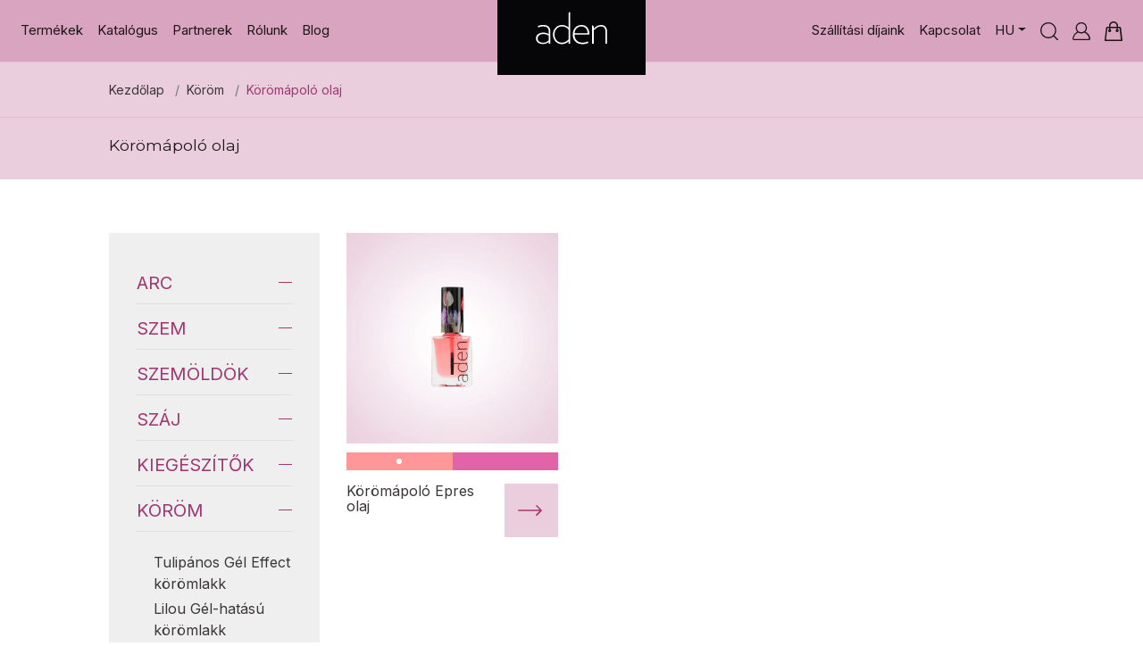

--- FILE ---
content_type: text/html; charset=utf-8
request_url: https://adencosmetics.com/korom/koromapolo-olaj
body_size: 8212
content:
<!DOCTYPE html>
<html lang="hu">
    <head>
        <meta charset="utf-8">
        <meta http-equiv="X-UA-Compatible" content="IE=edge">
        <meta name="viewport" content="width=device-width, initial-scale=1.0, maximum-scale=1.0, user-scalable=no">
        <title>Körömápoló olaj | Aden Cosmetics - Professzionális sminkmárka </title>
        <meta name="description" content="Körömápoló olaj">
        <meta name="google-site-verification" content="">
        <meta name="facebook-domain-verification" content="sxjwixjmbulg8qjp7x72t0u6jtn6pt">
        <meta name="theme-color" content="#fff">
        <link rel="icon" type="image/png" sizes="32x32" href="/favicon-32x32.png">
        <style>:where(body,iframe,pre,img,svg,video,canvas,select){max-width:100%;overflow:auto;word-break:break-word;}</style>
                <link type="text/css" rel="stylesheet" href="/css/style.css?v20250717">
		<link type="text/css" rel="stylesheet" href="/css/cookieconsent.css">
        <link type="text/css" rel="stylesheet" href="/css/custom.css?v20241205">
        <!--[if lt IE 9]>
          <script src="https://oss.maxcdn.com/html5shiv/3.7.2/html5shiv.min.js"></script>
          <script src="https://oss.maxcdn.com/respond/1.4.2/respond.min.js"></script>
        <![endif]-->

        <meta property="og:url" content="https://adencosmetics.com">
<meta property="og:type" content="website">
<meta property="og:title" content="Aden Cosmetics - Professzionális sminkmárka ">
<meta property="og:description" content="Fedezze fel az Aden Cosmetics professzionális smink termékeket, és engedje, hogy elvezessék a profizmus és a maximalizmus világába.">
<meta property="og:image" content="https://adencosmetics.com/images/facebook-logo.jpg">
<meta property="og:image:width" content="1200">
<meta property="og:image:height" content="630">

    <script>
      window.dataLayer = window.dataLayer || [];
      function gtag(){dataLayer.push(arguments);}
      gtag('js', new Date());

      gtag('config', 'G-DWN2KJ1NWW', {
        'consent_mode': {
          'ad_storage': 'denied',
          'analytics_storage': 'denied'
        }
      });

      gtag('consent', 'default', {
        'ad_storage': 'denied',
        'ad_user_data': 'denied',
        'ad_personalization': 'denied',
        'analytics_storage': 'denied',
        'functionity_storage': 'denied',
        'personalization_storage': 'denied',
        'security_storage': 'denied'
      });

      function updateConsent(config) {
        gtag('consent', 'update', {
          'ad_storage': config.marketing ? 'granted' : 'denied',
          'ad_user_data': config.marketing ? 'granted' : 'denied',
          'ad_personalization': config.marketing ? 'granted' : 'denied',
          'analytics_storage': config.analytics ? 'granted' : 'denied',
          'functionity_storage': config.necessary ? 'granted' : 'denied',
          'personalization_storage': config.analytics ? 'granted' : 'denied',
          'security_storage': config.necessary ? 'granted' : 'denied'
        });
      }
    </script>

        <script type="text/plain" data-category="analytics">
            (function(w,d,s,l,i){w[l]=w[l]||[];w[l].push({'gtm.start':new Date().getTime(),event:'gtm.js'});var f=d.getElementsByTagName(s)[0],j=d.createElement(s),dl=l!='dataLayer'?'&l='+l:'';j.async=true;j.src='https://www.googletagmanager.com/gtm.js?id='+i+dl;f.parentNode.insertBefore(j,f);})(window,document,'script','dataLayer','GTM-T47VLK8');
        </script>

        <script type="text/plain" data-category="marketing" async src="https://www.googletagmanager.com/gtag/js?id=AW-11226233370"></script>
        <script type="text/plain" data-category="marketing">
            window.dataLayer = window.dataLayer || [];
            function gtag(){dataLayer.push(arguments);}
            gtag('js', new Date());
            gtag('config', 'AW-11226233370');
        </script>

        <script>

        </script>

        <!-- Facebook Pixel Code -->
        <script type="text/plain" data-category="marketing">
                !function(f,b,e,v,n,t,s)
            {if(f.fbq)return;n=f.fbq=function(){n.callMethod?
                        n.callMethod.apply(n,arguments):n.queue.push(arguments)};
                if(!f._fbq)f._fbq=n;n.push=n;n.loaded=!0;n.version='2.0';
                n.queue=[];t=b.createElement(e);t.async=!0;
                t.src=v;s=b.getElementsByTagName(e)[0];
                s.parentNode.insertBefore(t,s)}(window, document,'script',
            'https://connect.facebook.net/en_US/fbevents.js');
            fbq('init', '244717528165692');
            fbq('track', 'PageView');
        </script>

        <script>

        </script>

        <!-- TikTok Pixel Code -->
        <script type="text/plain" data-category="marketing">
                !function (w, d, t) {
                w.TiktokAnalyticsObject=t;var ttq=w[t]=w[t]||[];ttq.methods=["page","track","identify","instances","debug","on","off","once","ready","alias","group","enableCookie","disableCookie"],ttq.setAndDefer=function(t,e){t[e]=function(){t.push([e].concat(Array.prototype.slice.call(arguments,0)))}};for(var i=0;i<ttq.methods.length;i++)ttq.setAndDefer(ttq,ttq.methods[i]);ttq.instance=function(t){for(var e=ttq._i[t]||[],n=0;n<ttq.methods.length;n++)ttq.setAndDefer(e,ttq.methods[n]);return e},ttq.load=function(e,n){var i="https://analytics.tiktok.com/i18n/pixel/events.js";ttq._i=ttq._i||{},ttq._i[e]=[],ttq._i[e]._u=i,ttq._t=ttq._t||{},ttq._t[e]=+new Date,ttq._o=ttq._o||{},ttq._o[e]=n||{};var o=document.createElement("script");o.type="text/javascript",o.async=!0,o.src=i+"?sdkid="+e+"&lib="+t;var a=document.getElementsByTagName("script")[0];a.parentNode.insertBefore(o,a)};
                ttq.load('CK5EKBRC77U25335Q9A0');
                ttq.page();
            }(window, document, 'ttq');
        </script>

        <script src="/js/jquery-3.5.1.min.js?v20230425"></script>
        <script src="/js/bootstrap.bundle.min.js?v20230425"></script>
    </head>
    <body class="sub">
        <noscript><iframe src="https://www.googletagmanager.com/ns.html?id=GTM-T47VLK8" height="0" width="0" style="display:none;visibility:hidden"></iframe></noscript>
        <noscript><img height="1" width="1" style="display:none" src="https://www.facebook.com/tr?id=244717528165692&ev=PageView&noscript=1"/></noscript>
        <header>
            <div class="container-fluid">
                <nav class="navbar navbar-expand-lg ml-auto" id="navbar">
                    <a class="navbar-brand" href="/" aria-label="Kezdőlap" title="Aden Cosmetics"><img src="/images/style/logo-aden.svg" class="img-responsive" alt="Aden Cosmetics" loading="lazy" decoding="async"></a>
                    <a class="navbar-brand-mobil" href="/" aria-label="Kezdőlap" title="Aden Cosmetics"><img src="/images/style/logo-aden-small.svg" class="img-responsive" alt="Aden Cosmetics"></a>
                    <div class="mobilLinks ml-auto d-flex d-lg-none">
                        <a class="btnSearchMobil" href="#" aria-label="Keresés" title="Keresés"><svg width="20" height="20" viewBox="0 0 19.5 19.6"><path d="m19.3 18.5-4-4c1.3-1.5 2.1-3.5 2.1-5.7C17.4 4 13.5 0 8.7 0 3.9 0 0 3.9 0 8.8c0 4.8 3.9 8.8 8.7 8.8 2.2 0 4.2-.8 5.7-2.1l4 4c.1.1.3.2.5.2s.3-.1.5-.2c.2-.3.2-.8-.1-1zm-18-9.7c0-4.1 3.3-7.5 7.4-7.5 4.1 0 7.4 3.3 7.4 7.5s-3.3 7.5-7.4 7.5c-4.1-.1-7.4-3.4-7.4-7.5z"/></svg></a>
                        <a class="loginMobil" href="/profil" aria-label="Profil" title="Profil"><svg width="20" height="20" viewBox="0 0 20 20"><path d="M14.5 10.5c1.1-1.1 1.7-2.6 1.7-4.3 0-3.4-2.9-6.3-6.4-6.3-3.4.1-6.2 2.9-6.2 6.4 0 1.7.7 3.2 1.8 4.3-3 1.5-5 4.4-5.3 7.7 0 .4.1.9.4 1.2.2.3.6.5 1.1.5h16.9c.4 0 .9-.2 1.2-.5.3-.3.4-.8.4-1.2-.4-3.4-2.5-6.3-5.6-7.8zM9.9 1.3c2.8 0 5 2.2 5 4.9s-2.2 4.9-5 4.9-5-2.2-5-4.9 2.3-4.9 5-4.9zm8.7 17.3s-.1.1-.2.1H1.6c-.1 0-.1 0-.2-.1 0 0-.1-.1-.1-.2.3-3.1 2.3-5.7 5.1-6.9 1 .6 2.2 1 3.4 1 1.3 0 2.5-.4 3.5-1 2.9 1.2 4.9 3.9 5.3 7 .1 0 0 .1 0 .1z"/></svg></a>
                        <a class="cartMobil" href="/checkout" aria-label="Kosár" title="Kosár"><svg width="20" height="22" viewBox="0 0 20 22"><path d="M18.4 7.3c-.1-.7-.7-1.3-1.5-1.3H15V4.9C15 2.2 12.8 0 10 0S5 2.2 5 4.9V6H3.1c-.8 0-1.4.6-1.5 1.3L0 21.2c0 .2 0 .4.2.6.1.1.3.2.5.2h18.5c.2 0 .4-.1.6-.2.1-.2.2-.4.2-.6L18.4 7.3zM6.5 4.9C6.5 3 8.1 1.5 10 1.5S13.5 3 13.5 5v1h-7V4.9zM1.6 20.5l1.5-13H5v1.3c-.6.2-1 .8-1 1.5 0 .9.8 1.7 1.7 1.7.9 0 1.7-.8 1.7-1.7 0-.7-.4-1.2-1-1.5V7.5h7v1.3c-.6.3-1 .9-1 1.5 0 .9.8 1.7 1.7 1.7.9 0 1.7-.8 1.7-1.7 0-.7-.4-1.2-1-1.5V7.5h1.9l1.5 13.1H1.6zM6 10.3c0 .1-.1.2-.2.2s-.2-.1-.2-.2.1-.2.2-.2c.1-.1.2 0 .2.2zm8.5 0c0 .1-.1.2-.2.2s-.3-.1-.3-.2.1-.2.2-.2.3 0 .3.2z"/></svg><div class="cartElements"></div></a>
                        <button class="navbar-toggler" type="button" data-toggle="collapse" data-target="#navbarSupportedContent" aria-controls="navbarSupportedContent" aria-expanded="false" aria-label="Toggle navigation">
                            <span class="navbar-toggler-icon">
                                <span class="icon-bar"></span>
                                <span class="icon-bar"></span>
                                <span class="icon-bar"></span>
                            </span>
                        </button>
                    </div>
                    <div class="collapse navbar-collapse" id="navbarSupportedContent">
                        <ul class="navbar-nav mr-auto">
                            <li class="nav-item dropdown megaDropdown">
                                <a class="nav-link dropdown-toggle" href="#" id="navbarDropdown" role="button" data-toggle="dropdown" aria-haspopup="true" aria-expanded="false" aria-label="Termékek">Termékek</a>
                                <div class="dropdown-menu dropdown-menu megaDropdownMenu" aria-labelledby="navbarDropdown">
                                    <div class="row noMargin">
                                        <div class="col-lg-2 noPaddingXS noPaddingSM noPaddingMD">
                                            <h5>Arc</h5>
                                            <a class="dropdown-item" href="/arc/box" aria-label="Box">Box</a>
<a class="dropdown-item" href="/arc/primer" aria-label="Primer">Primer</a>
<a class="dropdown-item" href="/arc/alapozo-es-korrektor" aria-label="Alapozó és korrektor">Alapozó és korrektor</a>
<a class="dropdown-item" href="/arc/bb-krem" aria-label="BB krém">BB krém</a>
<a class="dropdown-item" href="/arc/smink-bazis-es-fixalo-spray" aria-label="Smink bázis és fixáló spray">Smink bázis és fixáló spray</a>
<a class="dropdown-item" href="/arc/puder--fixalo-porpuder" aria-label="Púder, Fixáló porpúder">Púder, Fixáló porpúder</a>
<a class="dropdown-item" href="/arc/pirosito-bronzer-es-highlighter" aria-label="Pirosító, Bronzer és Highlighter">Pirosító, Bronzer és Highlighter</a>
<a class="dropdown-item" href="/arc/camouflage" aria-label="Camouflage">Camouflage</a>
                                        </div>
                                        <div class="col-lg-2 noPaddingXS noPaddingSM noPaddingMD">
                                            <h5>Szem</h5>
                                            <a class="dropdown-item" href="/szem/szemhejtus" aria-label="Szemhéjtus">Szemhéjtus</a>
<a class="dropdown-item" href="/szem/szemkontur-ceruza" aria-label="Szemkontúr ceruza">Szemkontúr ceruza</a>
<a class="dropdown-item" href="/szem/csavaros-szemceruza" aria-label="Csavaros szemceruza">Csavaros szemceruza</a>
<a class="dropdown-item" href="/szem/szemhej-paletta" aria-label="Szemhéj paletta">Szemhéj paletta</a>
<a class="dropdown-item" href="/szem/matt-szemhejpuder" aria-label="Matt szemhéjpúder">Matt szemhéjpúder</a>
<a class="dropdown-item" href="/szem/spiral" aria-label="Spirál">Spirál</a>
<a class="dropdown-item" href="/szem/shine-szemhejpuder-duo" aria-label="Shine szemhéjpúder duo">Shine szemhéjpúder duo</a>
<a class="dropdown-item" href="/szem/mono-shine-szemhejpuder" aria-label="Mono Shine szemhéjpúder">Mono Shine szemhéjpúder</a>
<a class="dropdown-item" href="/szem/szempilla-spiral---ceruza-szett" aria-label="Szempilla spirál + ceruza szett">Szempilla spirál + ceruza szett</a>
<a class="dropdown-item" href="/szem/twist-csavaros-szemhejfestek" aria-label="Twist csavaros szemhéjfesték">Twist csavaros szemhéjfesték</a>
                                        </div>
                                        <div class="col-lg-2 noPaddingXS noPaddingSM noPaddingMD">
                                            <h5>Szemöldök</h5>
                                            <a class="dropdown-item" href="/szemoldok/szemoldok-tus" aria-label="Szemöldök tus">Szemöldök tus</a>
<a class="dropdown-item" href="/szemoldok/szemoldok-ceruza" aria-label="Szemöldök ceruza">Szemöldök ceruza</a>
<a class="dropdown-item" href="/szemoldok/szemoldok-puder" aria-label="Szemöldök púder">Szemöldök púder</a>
<a class="dropdown-item" href="/szemoldok/szemoldok-fixalo" aria-label="Szemöldök fixáló">Szemöldök fixáló</a>
                                        </div>
                                        <div class="col-lg-2 noPaddingXS noPaddingSM noPaddingMD">
                                            <h5>Száj</h5>
                                            <a class="dropdown-item" href="/szaj/szajkontur-ceruza" aria-label="Szájkontúr ceruza">Szájkontúr ceruza</a>
<a class="dropdown-item" href="/szaj/hidratalo-ruzs" aria-label="Hidratáló rúzs">Hidratáló rúzs</a>
<a class="dropdown-item" href="/szaj/creamy-velvet-ruzs" aria-label="Creamy Velvet rúzs">Creamy Velvet rúzs</a>
<a class="dropdown-item" href="/szaj/folyekony-ruzs" aria-label="Folyékony rúzs">Folyékony rúzs</a>
<a class="dropdown-item" href="/szaj/folyekony-ruzs-szajkontur-ceruza-szett" aria-label="Folyékony rúzs + szájkontúr ceruza szett">Folyékony rúzs + szájkontúr ceruza szett</a>
<a class="dropdown-item" href="/szaj/satin-folyekony-ruzs" aria-label="Satin folyékony rúzs">Satin folyékony rúzs</a>
<a class="dropdown-item" href="/szaj/tattoo-folyekony-ruzs" aria-label="Tattoo folyékony rúzs">Tattoo folyékony rúzs</a>
<a class="dropdown-item" href="/szaj/professional-folyekony-ruzs" aria-label="Professional folyékony rúzs">Professional folyékony rúzs</a>
<a class="dropdown-item" href="/szaj/ajakdusito-ruzs" aria-label="Ajakdúsító rúzs">Ajakdúsító rúzs</a>
<a class="dropdown-item" href="/szaj/szajfeny" aria-label="Szájfény">Szájfény</a>
<a class="dropdown-item" href="/szaj/lip-oil" aria-label="Lip Oil">Lip Oil</a>
                                        </div>
                                        <div class="col-lg-2 noPaddingXS noPaddingSM noPaddingMD">
                                            <h5>Köröm</h5>
                                            <a class="dropdown-item" href="/korom/tulipanos-gel-effect-koromlakk" aria-label="Tulipános Gél Effect körömlakk">Tulipános Gél Effect körömlakk</a>
<a class="dropdown-item" href="/korom/lilou-gel-hatasu-koromlakk" aria-label="Lilou Gél-hatású körömlakk">Lilou Gél-hatású körömlakk</a>
<a class="dropdown-item" href="/korom/gyorsan-szarado-fedolakk" aria-label="Gyorsan száradó fedőlakk">Gyorsan száradó fedőlakk</a>
<a class="dropdown-item" href="/korom/uv-fenyes-fedolakk" aria-label="UV fényes fedőlakk">UV fényes fedőlakk</a>
<a class="dropdown-item" href="/korom/koromapolo-olaj" aria-label="Körömápoló olaj">Körömápoló olaj</a>
<a class="dropdown-item" href="/korom/minidekor-lakk" aria-label="Minidekor lakk">Minidekor lakk</a>
                                        </div>
                                        <div class="col-lg-2 noPaddingXS noPaddingSM noPaddingMD">
                                            <h5>Kiegészítők</h5>
                                            <a class="dropdown-item" href="/kiegeszitok/ecsetek-es-smink-szivacs" aria-label="Ecsetek és smink szivacs">Ecsetek és smink szivacs</a>
<a class="dropdown-item" href="/kiegeszitok/csillam-por" aria-label="Csillám por">Csillám por</a>
<a class="dropdown-item" href="/kiegeszitok/pigment-por" aria-label="Pigment por">Pigment por</a>
<a class="dropdown-item" href="/kiegeszitok/ketvegu-kozmetikai-hegyezo" aria-label="Kétvégű kozmetikai hegyező">Kétvégű kozmetikai hegyező</a>
<a class="dropdown-item" href="/kiegeszitok/kozmetikai-taska" aria-label="Kozmetikai táska">Kozmetikai táska</a>
<a class="dropdown-item" href="/kiegeszitok/ajandekutalvany" aria-label="Ajándékutalvány">Ajándékutalvány</a>
                                                                                        <div class="col-12 noPadding bottom">
                                                <a href="/osszesitett-termek-lista" class="lnkMore">Összesített termék lista</a>
                                            </div>
                                        </div>
                                    </div>
                                </div>
                            </li>
                            <li class="nav-item  d-none d-lg-block"><a class="nav-link" href="/katalogus" aria-label="Katalógus">Katalógus</a></li>
                            <!--li class="nav-item  d-none d-lg-block"><a class="nav-link" href="/display-katalogus" aria-label="Display Katalógus">Display Katalógus</a></li-->
                            <li class="nav-item  "><a class="nav-link" href="/partnerek" aria-label="Partnerek">Partnerek</a></li>
                            <li class="nav-item  "><a class="nav-link" href="/rolunk" aria-label="Rólunk">Rólunk</a></li>
                            <li class="nav-item  "><a class="nav-link" href="/blog" aria-label="Blog">Blog</a></li>                        </ul>
                        <ul class="navbar-nav ml-auto">
                            <li class="nav-item  d-lg-none"><a class="nav-link" href="/katalogus" aria-label="Katalógus">Katalógus</a></li>
                            <!--li class="nav-item  d-lg-none"><a class="nav-link" href="/display-katalogus" aria-label="Display Katalógus">Display Katalógus</a></li-->
                            <li class="nav-item "><a class="nav-link" href="/szallitasi-dijaink" aria-label="Szállítási díjaink">Szállítási díjaink</a></li>
                            <li class="nav-item  "><a class="nav-link" href="/kapcsolat" aria-label="Kapcsolat">Kapcsolat</a></li>
                            <li class="nav-item dropdown lang">
                                <a class="nav-link dropdown-toggle" href="#" role="button" data-toggle="dropdown" aria-haspopup="true" aria-expanded="false" aria-label="">Hu</a>
<div class="dropdown-menu" aria-labelledby="navbarDropdown">
    <a class="dropdown-item" href="/en" title="English" aria-label="English">EN</a>
</div>
                            </li>
                            <li class="nav-item d-none d-lg-block"><a class="nav-link btnSearch" href="#" aria-label="Keresés" title="Keresés"><svg width="20" height="20" viewBox="0 0 19.5 19.6"><path d="m19.3 18.5-4-4c1.3-1.5 2.1-3.5 2.1-5.7C17.4 4 13.5 0 8.7 0 3.9 0 0 3.9 0 8.8c0 4.8 3.9 8.8 8.7 8.8 2.2 0 4.2-.8 5.7-2.1l4 4c.1.1.3.2.5.2s.3-.1.5-.2c.2-.3.2-.8-.1-1zm-18-9.7c0-4.1 3.3-7.5 7.4-7.5 4.1 0 7.4 3.3 7.4 7.5s-3.3 7.5-7.4 7.5c-4.1-.1-7.4-3.4-7.4-7.5z"/></svg></a></li>
                            <li class="nav-item d-none d-lg-block"><a class="nav-link" href="/profil" aria-label="Profil" title="Profil"><svg width="20" height="20" viewBox="0 0 20 20"><path d="M14.5 10.5c1.1-1.1 1.7-2.6 1.7-4.3 0-3.4-2.9-6.3-6.4-6.3-3.4.1-6.2 2.9-6.2 6.4 0 1.7.7 3.2 1.8 4.3-3 1.5-5 4.4-5.3 7.7 0 .4.1.9.4 1.2.2.3.6.5 1.1.5h16.9c.4 0 .9-.2 1.2-.5.3-.3.4-.8.4-1.2-.4-3.4-2.5-6.3-5.6-7.8zM9.9 1.3c2.8 0 5 2.2 5 4.9s-2.2 4.9-5 4.9-5-2.2-5-4.9 2.3-4.9 5-4.9zm8.7 17.3s-.1.1-.2.1H1.6c-.1 0-.1 0-.2-.1 0 0-.1-.1-.1-.2.3-3.1 2.3-5.7 5.1-6.9 1 .6 2.2 1 3.4 1 1.3 0 2.5-.4 3.5-1 2.9 1.2 4.9 3.9 5.3 7 .1 0 0 .1 0 .1z"/></svg></a></li>
                            <li class="nav-item d-none d-lg-block"><a class="nav-link cart" href="/checkout" aria-label="Kosár" title="Kosár"><svg width="20" height="22" viewBox="0 0 20 22"><path d="M18.4 7.3c-.1-.7-.7-1.3-1.5-1.3H15V4.9C15 2.2 12.8 0 10 0S5 2.2 5 4.9V6H3.1c-.8 0-1.4.6-1.5 1.3L0 21.2c0 .2 0 .4.2.6.1.1.3.2.5.2h18.5c.2 0 .4-.1.6-.2.1-.2.2-.4.2-.6L18.4 7.3zM6.5 4.9C6.5 3 8.1 1.5 10 1.5S13.5 3 13.5 5v1h-7V4.9zM1.6 20.5l1.5-13H5v1.3c-.6.2-1 .8-1 1.5 0 .9.8 1.7 1.7 1.7.9 0 1.7-.8 1.7-1.7 0-.7-.4-1.2-1-1.5V7.5h7v1.3c-.6.3-1 .9-1 1.5 0 .9.8 1.7 1.7 1.7.9 0 1.7-.8 1.7-1.7 0-.7-.4-1.2-1-1.5V7.5h1.9l1.5 13.1H1.6zM6 10.3c0 .1-.1.2-.2.2s-.2-.1-.2-.2.1-.2.2-.2c.1-.1.2 0 .2.2zm8.5 0c0 .1-.1.2-.2.2s-.3-.1-.3-.2.1-.2.2-.2.3 0 .3.2z"/></svg><div class="cartElements"></div></a></li>
                        </ul>
                    </div>
                </nav>
            </div>
        </header>

    <main>
        <section class="breadcrumbs">
    <div class="col-lg-10 offset-lg-1">
        <div class="col-12 noPadding">
            <ul class="pt20 pb20">
                <li class="breadcrumb-item"><a href="/">Kezdőlap</a></li>
                <li class="breadcrumb-item"><a href="/korom">Köröm</a></li>
                <li class="breadcrumb-item" aria-current="page"><a href="#">Körömápoló olaj</a></li>
            </ul>
        </div>
    </div>
</section>

<section class="title">
    <div class="col-lg-10 offset-lg-1 pt20 pb20">
        <h3>Körömápoló olaj</h3>
    </div>
</section>

<section>
    <div class="col-lg-10 offset-lg-1 pt20XS pb20XS pt20SM pb20SM pt30MD pb30MD pt40LG pb40LG pt60 pb60">
        <div class="row">
            <div class="col-lg-4 col-xl-3">
                <div class="accordion" id="accordion">
                    <div class="card">
    <div class="card-header" id="head1">
        <h2 class="mb-0"><button class="btn btn-link btn-block text-left" type="button" data-toggle="collapse" data-target="#collapse1" aria-expanded="true" aria-controls="collapse1">Arc <span><svg width="15" height="15" viewBox="0 0 15 15"><path class="minus" d="M0 7h15v1H0z"/><path class="plus" d="M7 0h1v15H7z"/></svg></span></button></h2>
    </div>
    <div id="collapse1" class="collapse " aria-labelledby="head1" data-parent="#accordion">
        <div class="card-body">
            <ul>
                <li aria-label="Box"><a href="/arc/box">Box</a></li><li aria-label="Primer"><a href="/arc/primer">Primer</a></li><li aria-label="Alapozó és korrektor"><a href="/arc/alapozo-es-korrektor">Alapozó és korrektor</a></li><li aria-label="BB krém"><a href="/arc/bb-krem">BB krém</a></li><li aria-label="Smink bázis és fixáló spray"><a href="/arc/smink-bazis-es-fixalo-spray">Smink bázis és fixáló spray</a></li><li aria-label="Púder, Fixáló porpúder"><a href="/arc/puder--fixalo-porpuder">Púder, Fixáló porpúder</a></li><li aria-label="Pirosító, Bronzer és Highlighter"><a href="/arc/pirosito-bronzer-es-highlighter">Pirosító, Bronzer és Highlighter</a></li><li aria-label="Camouflage"><a href="/arc/camouflage">Camouflage</a></li>
            </ul>
        </div>
    </div>
</div>
<div class="card">
    <div class="card-header" id="head5">
        <h2 class="mb-0"><button class="btn btn-link btn-block text-left" type="button" data-toggle="collapse" data-target="#collapse5" aria-expanded="true" aria-controls="collapse5">Szem <span><svg width="15" height="15" viewBox="0 0 15 15"><path class="minus" d="M0 7h15v1H0z"/><path class="plus" d="M7 0h1v15H7z"/></svg></span></button></h2>
    </div>
    <div id="collapse5" class="collapse " aria-labelledby="head5" data-parent="#accordion">
        <div class="card-body">
            <ul>
                <li aria-label="Szemhéjtus"><a href="/szem/szemhejtus">Szemhéjtus</a></li><li aria-label="Szemkontúr ceruza"><a href="/szem/szemkontur-ceruza">Szemkontúr ceruza</a></li><li aria-label="Csavaros szemceruza"><a href="/szem/csavaros-szemceruza">Csavaros szemceruza</a></li><li aria-label="Szemhéj paletta"><a href="/szem/szemhej-paletta">Szemhéj paletta</a></li><li aria-label="Matt szemhéjpúder"><a href="/szem/matt-szemhejpuder">Matt szemhéjpúder</a></li><li aria-label="Spirál"><a href="/szem/spiral">Spirál</a></li><li aria-label="Shine szemhéjpúder duo"><a href="/szem/shine-szemhejpuder-duo">Shine szemhéjpúder duo</a></li><li aria-label="Mono Shine szemhéjpúder"><a href="/szem/mono-shine-szemhejpuder">Mono Shine szemhéjpúder</a></li><li aria-label="Szempilla spirál + ceruza szett"><a href="/szem/szempilla-spiral---ceruza-szett">Szempilla spirál + ceruza szett</a></li><li aria-label="Twist csavaros szemhéjfesték"><a href="/szem/twist-csavaros-szemhejfestek">Twist csavaros szemhéjfesték</a></li>
            </ul>
        </div>
    </div>
</div>
<div class="card">
    <div class="card-header" id="head6">
        <h2 class="mb-0"><button class="btn btn-link btn-block text-left" type="button" data-toggle="collapse" data-target="#collapse6" aria-expanded="true" aria-controls="collapse6">Szemöldök <span><svg width="15" height="15" viewBox="0 0 15 15"><path class="minus" d="M0 7h15v1H0z"/><path class="plus" d="M7 0h1v15H7z"/></svg></span></button></h2>
    </div>
    <div id="collapse6" class="collapse " aria-labelledby="head6" data-parent="#accordion">
        <div class="card-body">
            <ul>
                <li aria-label="Szemöldök tus"><a href="/szemoldok/szemoldok-tus">Szemöldök tus</a></li><li aria-label="Szemöldök ceruza"><a href="/szemoldok/szemoldok-ceruza">Szemöldök ceruza</a></li><li aria-label="Szemöldök púder"><a href="/szemoldok/szemoldok-puder">Szemöldök púder</a></li><li aria-label="Szemöldök fixáló"><a href="/szemoldok/szemoldok-fixalo">Szemöldök fixáló</a></li>
            </ul>
        </div>
    </div>
</div>
<div class="card">
    <div class="card-header" id="head4">
        <h2 class="mb-0"><button class="btn btn-link btn-block text-left" type="button" data-toggle="collapse" data-target="#collapse4" aria-expanded="true" aria-controls="collapse4">Száj <span><svg width="15" height="15" viewBox="0 0 15 15"><path class="minus" d="M0 7h15v1H0z"/><path class="plus" d="M7 0h1v15H7z"/></svg></span></button></h2>
    </div>
    <div id="collapse4" class="collapse " aria-labelledby="head4" data-parent="#accordion">
        <div class="card-body">
            <ul>
                <li aria-label="Szájkontúr ceruza"><a href="/szaj/szajkontur-ceruza">Szájkontúr ceruza</a></li><li aria-label="Hidratáló rúzs"><a href="/szaj/hidratalo-ruzs">Hidratáló rúzs</a></li><li aria-label="Creamy Velvet rúzs"><a href="/szaj/creamy-velvet-ruzs">Creamy Velvet rúzs</a></li><li aria-label="Folyékony rúzs"><a href="/szaj/folyekony-ruzs">Folyékony rúzs</a></li><li aria-label="Folyékony rúzs + szájkontúr ceruza szett"><a href="/szaj/folyekony-ruzs-szajkontur-ceruza-szett">Folyékony rúzs + szájkontúr ceruza szett</a></li><li aria-label="Satin folyékony rúzs"><a href="/szaj/satin-folyekony-ruzs">Satin folyékony rúzs</a></li><li aria-label="Tattoo folyékony rúzs"><a href="/szaj/tattoo-folyekony-ruzs">Tattoo folyékony rúzs</a></li><li aria-label="Professional folyékony rúzs"><a href="/szaj/professional-folyekony-ruzs">Professional folyékony rúzs</a></li><li aria-label="Ajakdúsító rúzs"><a href="/szaj/ajakdusito-ruzs">Ajakdúsító rúzs</a></li><li aria-label="Szájfény"><a href="/szaj/szajfeny">Szájfény</a></li><li aria-label="Lip Oil"><a href="/szaj/lip-oil">Lip Oil</a></li>
            </ul>
        </div>
    </div>
</div>
<div class="card">
    <div class="card-header" id="head2">
        <h2 class="mb-0"><button class="btn btn-link btn-block text-left" type="button" data-toggle="collapse" data-target="#collapse2" aria-expanded="true" aria-controls="collapse2">Kiegészítők <span><svg width="15" height="15" viewBox="0 0 15 15"><path class="minus" d="M0 7h15v1H0z"/><path class="plus" d="M7 0h1v15H7z"/></svg></span></button></h2>
    </div>
    <div id="collapse2" class="collapse " aria-labelledby="head2" data-parent="#accordion">
        <div class="card-body">
            <ul>
                <li aria-label="Ecsetek és smink szivacs"><a href="/kiegeszitok/ecsetek-es-smink-szivacs">Ecsetek és smink szivacs</a></li><li aria-label="Csillám por"><a href="/kiegeszitok/csillam-por">Csillám por</a></li><li aria-label="Pigment por"><a href="/kiegeszitok/pigment-por">Pigment por</a></li><li aria-label="Kétvégű kozmetikai hegyező"><a href="/kiegeszitok/ketvegu-kozmetikai-hegyezo">Kétvégű kozmetikai hegyező</a></li><li aria-label="Kozmetikai táska"><a href="/kiegeszitok/kozmetikai-taska">Kozmetikai táska</a></li><li aria-label="Ajándékutalvány"><a href="/kiegeszitok/ajandekutalvany">Ajándékutalvány</a></li>
            </ul>
        </div>
    </div>
</div>
<div class="card">
    <div class="card-header" id="head3">
        <h2 class="mb-0"><button class="btn btn-link btn-block text-left" type="button" data-toggle="collapse" data-target="#collapse3" aria-expanded="true" aria-controls="collapse3">Köröm <span><svg width="15" height="15" viewBox="0 0 15 15"><path class="minus" d="M0 7h15v1H0z"/><path class="plus" d="M7 0h1v15H7z"/></svg></span></button></h2>
    </div>
    <div id="collapse3" class="collapse show" aria-labelledby="head3" data-parent="#accordion">
        <div class="card-body">
            <ul>
                <li aria-label="Tulipános Gél Effect körömlakk"><a href="/korom/tulipanos-gel-effect-koromlakk">Tulipános Gél Effect körömlakk</a></li><li aria-label="Lilou Gél-hatású körömlakk"><a href="/korom/lilou-gel-hatasu-koromlakk">Lilou Gél-hatású körömlakk</a></li><li aria-label="Gyorsan száradó fedőlakk"><a href="/korom/gyorsan-szarado-fedolakk">Gyorsan száradó fedőlakk</a></li><li aria-label="UV fényes fedőlakk"><a href="/korom/uv-fenyes-fedolakk">UV fényes fedőlakk</a></li><li aria-label="Körömápoló olaj"><a href="#"><strong>Körömápoló olaj</strong></a></li><li aria-label="Minidekor lakk"><a href="/korom/minidekor-lakk">Minidekor lakk</a></li>
            </ul>
        </div>
    </div>
</div>
<div class="card">
    <div class="card-header" id="head7">
        <h2 class="mb-0"><button class="btn btn-link btn-block text-left" type="button" data-toggle="collapse" data-target="#collapse7" aria-expanded="true" aria-controls="collapse7">Papír doboz és Display <span><svg width="15" height="15" viewBox="0 0 15 15"><path class="minus" d="M0 7h15v1H0z"/><path class="plus" d="M7 0h1v15H7z"/></svg></span></button></h2>
    </div>
    <div id="collapse7" class="collapse " aria-labelledby="head7" data-parent="#accordion">
        <div class="card-body">
            <ul>
                <li aria-label="Fekete papír termékdoboz"><a href="/papir-doboz-es-display/fekete-papir-termekdoboz">Fekete papír termékdoboz</a></li><li aria-label="Papír Display"><a href="/papir-doboz-es-display/papir-display">Papír Display</a></li><li aria-label="Aden Papírtáska és Katalógus"><a href="/papir-doboz-es-display/aden-papirtaska-es-katalogus">Aden Papírtáska és Katalógus</a></li>
            </ul>
        </div>
    </div>
</div>

                </div>
            </div>
            <div class="col-lg-8 col-xl-9 pt20XS pt20SM pt30MD">
                <div class="row">
                    <div class="col-sm-6 col-md-4 col-lg-6 col-xl-4 pb40">
    <div class="item product   common">
        <a href="/korom/koromapolo-olaj/koromapolo-epres-olaj_425" class="picture productUrl" title="Részletek" aria-label="Részletek">
            <span class="tag"></span>
            
            <img src="/_user/page/webshop/425/thumb_1168.webp" class="img-responsive" alt="Körömápoló Epres olaj" loading="lazy" decoding="async">
        </a>
        <div class="colors col-12 noPadding d-flex">
            <span class="item active" title="Strawberry Cuticle Oil" style="background-color:#FF9698;" data-picture="/_user/page/webshop/425/thumb_1168.webp" data-productname="Körömápoló Epres olaj" data-sale="" data-price1="" data-price2="" data-url="/korom/koromapolo-olaj/koromapolo-epres-olaj_425"></span><span class="item " title="Ananas Cuticle Oil" style="background-color:#E263A8;" data-picture="/_user/page/webshop/428/thumb_1243.webp" data-productname="Körömápoló Ananász olaj" data-sale="" data-price1="" data-price2="" data-url="/korom/koromapolo-olaj/koromapolo-ananasz-olaj_428"></span>
        </div>
        <div class="col-12 d-flex noPadding">
            <div class="details">
                <h3><a href="/korom/koromapolo-olaj/koromapolo-epres-olaj_425" class="productUrl" title="Részletek" aria-label="Részletek">Körömápoló Epres olaj</a></h3>
                <div class="price">
                    
                </div>
            </div>
            <a href="/korom/koromapolo-olaj/koromapolo-epres-olaj_425" class="lnkMore productUrl" title="Részletek" aria-label="Részletek"><svg width="27" height="12" viewBox="0 0 27 12"><path d="M20.4.2c-.3.3-.3.8 0 1.2l3.8 3.8H.8c-.4 0-.8.4-.8.8 0 .5.4.8.8.8h23.3l-3.8 3.8c-.3.3-.3.8 0 1.2.3.3.8.3 1.2 0l5.2-5.2c.3-.3.3-.7 0-1L21.5.4c-.3-.5-.8-.5-1.1-.2z"/></svg></a>
        </div>
    </div>
</div>

                </div>
            </div>
        </div>
    </div>
</section>
    </main>

    <footer>
        <div class="col-lg-10 offset-lg-1 pt30XS pb30XS pt40SM pb40SM pt40MD pb40MD pt60LG pb60LG pt120 pb120">
            <div class="row text-center-xs text-center-sm">
                <div class="col-md-4 pb20XS pb20SM">
                    <h1>ADEN Cosmetics</h1>
                    <p>H-1139 Budapest<br>Pap Károly u. 18/B</p>
                    <p><strong>Nyitvatartás:</strong><br><div>H-CS: 8:00 - 16:30</div>

<div>P: 8:00 - 15:00</div>

<div>&nbsp;</div>

<div>Áruátvétel:</div>

<div>H-CS: 9:00 - 15:00</div>

<div>P: 9:00 - 14:00</div>
</p>
                </div>
                <div class="col-md-4 pb20XS pb20SM">
                    <h4>Információ</h4>
                    <ul>
                        <li><a href="/aszf" aria-label="ÁSZF">ÁSZF</a></li>
                        <li><a href="/adatvedelem" aria-label="Adatvédelem">Adatvédelem</a></li>
                        <li><a href="/impresszum" aria-label="Impresszum">Impresszum</a></li>
                        <li><a href="/szallitasi-dijaink" aria-label="Szállítási díjaink">Szállítási díjaink</a></li>
                        <!--li><a href="#" aria-label="Garancia">Garancia</a></li-->
                        <!--li><a href="#" aria-label="Ügyfélszolgálat">Ügyfélszolgálat</a></li-->
                    </ul>
                </div>
                <div class="col-md-4">
                    <h4>Kapcsolat</h4>
                    <p>E-mail <a href="mailto:info@adencosmetics.com" aria-label="E-mail">info@adencosmetics.com</a></p>
                    <p>Telefonszám <a href="tel:+36302992041" aria-label="Telefonszám">+36 30 299 2041</a></p>
                </div>
            </div>
            <hr>
            <div class="row d-flex align-items-center">
                <div class="col-12 text-center">
                    <ul class="payment">
                        <!--li><img title="Visa Electron" src="/images/payment/card-visa-electron.webp" alt="Visa Electron" loading="lazy" decoding="async" fetchpriority="low"></li-->
                        <li><img title="Visa" src="/images/payment/card-visa.webp" alt="Visa" loading="lazy" decoding="async" fetchpriority="low"></li>
                        <li><img title="Mastercard" src="/images/payment/card-mastercard.webp" alt="Mastercard" loading="lazy" decoding="async" fetchpriority="low"></li>
                        <li><img title="Maestro" src="/images/payment/card-maestro.webp" alt="Maestro" loading="lazy" decoding="async" fetchpriority="low"></li>
                        <li><img title="American Express" src="/images/payment/card-american-express.webp" alt="American Express" loading="lazy" decoding="async" fetchpriority="low"></li>
                        <li><img title="Simplepay" src="/images/payment/simplepay.webp" alt="Simplepay" loading="lazy" decoding="async" fetchpriority="low"></li>
                    </ul>
                </div>
            </div>
            <hr>
            <div class="row d-flex align-items-center">
                <div class="col-sm-9 text-center-xs">&copy;2023 Minden jog fenntartva - adencosmetics.com</div>
                <div class="col-sm-3 text-center-xs text-right-sm text-right-md text-right-lg text-right-xl pt20XS">
                    <a class="logoW4X" href="https://webforexperts.com" title="WEBforEXPERTS | professzionális megoldások | web design | CMS" target="_blank" rel="noopener" aria-label="WEBforEXPERTS | professzionális megoldások | web design | CMS">
                        <svg x="0" y="0" width="85" height="31" viewbox="0 0 85 31"><polygon fill="#918e8e" points="42.3,20 49.3,20 50.7,7.9"/><polygon fill="#918e8e" points="0.3,0 0,0.7 16,31 28.2,31 29.7,20.1 35.6,31 47.9,31 48.5,26.3 35,26.3 34.5,25.8 34.8,19 48.3,0 37.8,0 36.6,11.4 30.9,0 18.4,0 17.3,11.4 11.5,0"/><polygon fill="#918e8e" points="48.3,0 47.6,0.9 58.5,14.9 58.4,19.6 61.1,19.6 61.1,25.8 60.6,26.3 57.7,26.3 57.5,30.5 57,31 64.7,31 67.1,25.8 71.3,31 84.5,31 85,30.1 73.3,15.5 79.7,0.7 79.2,0 66.6,0 64.7,4.6 60.8,0"/></svg>
                    </a>
                </div>
            </div>
        </div>
    </footer>

    <div class="searchOverlay">
        <div class="container">
            <div class="col-12 col-sm-10 offset-sm-1 pt100 pt40XS">
                <form id="search_form_mobil" method="get" action="/">
                    <div class="btnCloseSearch" title="Bezárás"><svg width="24" height="24" viewBox="-2.4 21.6 9.7 9.7"><g><path fill="#fff" d="M7.3 22.4l-.7-.8-4.1 4.2-4.1-4.2-.8.8 4.2 4.1-4.2 4.1.8.7 4.1-4.1 4.1 4.1.7-.7-4.1-4.1z"></path></g></svg></div>
                    <label>Keresés a webáruházban</label>
                    <div class="inputfield"><input type="text" name="search_field" id="search_field" autocomplete="off"><button title="Keresés"><svg width="19" height="11"><path fill="#fff" d="M19.2 4.9c0-.1-.1-.2-.2-.3L14.7.3c-.4-.4-1-.4-1.4 0-.4.4-.4 1 0 1.4L16 4.3H1c-.5 0-1 .4-1 1 0 .5.4 1 1 1h15L13.3 9c-.4.4-.4 1 0 1.4.4.4 1 .4 1.4 0 0 0 4.3-4.3 4.4-4.3.3-.4.3-.8.1-1.2z"/></svg></button></div>
                </form>
            </div>
        </div>
    </div>

    
    <div class="modal modalASZF fade in" id="msg" tabindex="-1" role="dialog" aria-labelledby="msg">
        <div class="modal-dialog modal-lg" role="document">
            <div class="modal-content">
                <div class="modal-header">
                    <button type="button" class="close" data-dismiss="modal" aria-label="Close" title="Bezárás"><span aria-hidden="true">×</span></button>
                    <h2 class="modal-title noMargin noPadding" id="myModalLabel" style="padding:0!important;">Kedves Vásárlóink!</h2>
                </div>
                <div class="modal-body" style="color:#666;">
                    <div>A folyékony alapozó megújult,&nbsp; az új neve <strong>Soft Blend folyékony alapozó</strong>.</div>

<p>Elérhető 6 színben, új 30 ml csomagolásban.</p>

<p>&nbsp;</p>

<p>Szép napot!</p>

<p>ADEN</p>
                </div>
            </div>
        </div>
    </div>

    <script src="/js/js.cookie.min.js" defer></script>
    <script src="/js/cookieconsent.umd.js" defer></script>
    <script src="/js/cookieconsent-config.js" defer></script>
    <script src="/js/owl.carousel.min.js?v20230425" defer></script>
    <script src="/js/jquery.waypoints.min.js?v20230425" defer></script>
    <script src="/js/jquery.search.min.js?v20230425" defer></script>
    <script src="/js/bootstrap-notify.min.js?v20230425" defer></script>
    <script src="/js/libs-full.js?v20240925" defer></script>
    <script src="/js/custom.js?v20250617" defer></script>

    <script type="text/plain" data-category="marketing" type="text/javascript" src="https://onsite.optimonk.com/script.js?account=235613" async></script>

    <script type="text/plain" data-category="analytics" async src="https://www.googletagmanager.com/gtag/js?id=G-DWN2KJ1NWW"></script>
    <script type="text/plain" data-category="analytics">
        window.dataLayer = window.dataLayer || [];
        function gtag(){dataLayer.push(arguments);}
        gtag('js', new Date());
        gtag('config', 'G-DWN2KJ1NWW');
    </script>
</body>
</html>

--- FILE ---
content_type: text/css
request_url: https://adencosmetics.com/css/custom.css?v20241205
body_size: 219
content:

section.datasheet .gallery .tag{z-index:1;}

/*#captcha {margin: 0;text-align: center;}
.g-recaptcha {display: inline-block;}
*/
/*
.rc-anchor-normal {background: #000 !important; color: #000 !important;}
.rc-anchor-light {background: #000 !important;color: #000 !important;}
.rc-anchor-light {background: none!important;}
*/

/*body.sub section p img.img-responsive {display: inline-block;}*/
/*main p img.img-responsive {display: inline-block;}*/


/* MEDIA QUERIES
----------------------------------------------------------------------------------------------------------------------------- */

@media(max-width:767px){
}

@media(min-width:768px) and (max-width:991px){
}

@media(min-width:992px) and (max-width:1200px){
}

@media(min-width:992px){
}

@media(max-width:991px){
}

@media screen and (max-width: 575px){
  /*#rc-imageselect, .g-recaptcha {transform:scale(0.9);-webkit-transform:scale(0.9);transform-origin:0 0;-webkit-transform-origin:0 0;}*/
}

@media screen and (min-width: 576px){
  /*#rc-imageselect, .g-recaptcha {transform:scale(0.9);-webkit-transform:scale(0.9);transform-origin:0 0;-webkit-transform-origin:0 0;}*/
}


@media screen and (max-width: 991px){
  /*.grecaptcha-badge {transform:scale(0.7);-webkit-transform:scale(0.7);}*/
}


--- FILE ---
content_type: application/javascript
request_url: https://adencosmetics.com/js/cookieconsent-config.js
body_size: 5313
content:
var host = 'https://adencosmetics.com';

var urlPrivacyPolicyHU = '/adatvedelem';
var urlPrivacyPolicyEN = '/privacy-policy';
var urlPrivacyPolicyDE = '/datenschutz';

const supportedLanguages = { hu: 'hu', en: 'en', de: 'de' };
const language = supportedLanguages[$('html').attr('lang')] || 'hu';

const excludedCookies = ['cc_cookie'];

function eraseCookie(name) {
  document.cookie = name + '=; Max-Age=-99999999; path=/;';  
}

function eraseCookiesByPattern(pattern) {
  const cookies = document.cookie.split(';');
  cookies.forEach(cookie => {
      const cookieName = cookie.split('=')[0].trim();
      if (cookieName.match(pattern)) {
          eraseCookie(cookieName);
      }
  });
}

// Themes
// document.documentElement.classList.add('cc--darkmode');
// document.documentElement.classList.add('cc--light-funky');
// document.documentElement.classList.add('cc--dark-turquoise');

function loadScriptsByConsent(config) {
  // Necessary scriptek futtatása
  document.querySelectorAll('script[data-category="necessary"]').forEach(function(script) {
    if (script.getAttribute('data-src')) {
      const newScript = document.createElement('script');
      newScript.type = 'text/javascript';
      newScript.src = script.getAttribute('data-src');
      document.body.appendChild(newScript);
    } else {
      script.type = 'text/javascript';
      script.innerHTML = script.innerHTML;
      script.parentNode.replaceChild(script, script);
    }
  });

  // Csak az analytics kategória esetén futtassa az analytics scripteket
  if (config.analytics) {
    document.querySelectorAll('script[data-category="analytics"]').forEach(function(script) {
      if (script.getAttribute('data-src')) {
        const newScript = document.createElement('script');
        newScript.type = 'text/javascript';
        newScript.src = script.getAttribute('data-src');
        document.body.appendChild(newScript);
      } else {
        script.type = 'text/javascript';
        script.innerHTML = script.innerHTML;
        script.parentNode.replaceChild(script, script);
      }
    });
  }

  // Csak a marketing kategória esetén futtassa a marketing scripteket
  if (config.marketing) {
    document.querySelectorAll('script[data-category="marketing"]').forEach(function(script) {
      if (script.getAttribute('data-src')) {
        const newScript = document.createElement('script');
        newScript.type = 'text/javascript';
        newScript.src = script.getAttribute('data-src');
        document.body.appendChild(newScript);
      } else {
        script.type = 'text/javascript';
        script.innerHTML = script.innerHTML;
        script.parentNode.replaceChild(script, script);
      }
    });
  }
}

function applyConsent() {
  const storedConsent = JSON.parse(localStorage.getItem('cookieConsent')) || {};
  loadScriptsByConsent(storedConsent);
}

CookieConsent.run({
  onConsent: function(){
    const config = {
      marketing: CookieConsent.acceptedCategory('marketing'),
      analytics: CookieConsent.acceptedCategory('analytics'),
      necessary: CookieConsent.acceptedCategory('necessary')
    };

    localStorage.setItem('cookieConsent', JSON.stringify(config));

    // Töröljük az analitikai cookie-kat, ha a felhasználó nem egyezett bele
    if (!config.analytics) {
      eraseCookiesByPattern(/^(_ga|_ga_.*|_gid|_gat_.*|_gcl_au|_hj.*|_clck|_clsk|_mkto_trk)$/);
    }
    
    // Töröljük a marketing cookie-kat, ha a felhasználó nem egyezett bele
    if (!config.marketing) {
      eraseCookiesByPattern(/^(_fbp|fr|_gads|_gac_.*|_gpi|_omappvp|_omappvs|om-.*|optimonk.*|_uetvid|_uetsid|_at.*|MUID|ANID)$/);
    }

    updateConsent(config);
    loadScriptsByConsent(config);
  },
  guiOptions: {
    consentModal: {
      layout: 'box',
      position: 'bottom right',
      equalWeightButtons: true,
      flipButtons: false
    },
    preferencesModal: {
      layout: 'box',
      position: 'right',
      equalWeightButtons: true,
      flipButtons: false
    }
  },
  categories: {
    necessary: {
      readOnly: true
    },
    analytics: {
      autoClear: {
        cookies: [
          {
            name: /^(_ga|_ga_.*|_gid|_gat_.*|_gcl_au|_hj.*|_clck|_clsk|_mkto_trk)$/,
            keep: excludedCookies
          }
        ]
      }
    },
    marketing: {
      autoClear: {
        cookies: [
          // Meta (Facebook Pixel)
          {
            name: /^(_fbp|fr)$/,
            keep: excludedCookies
          },
          // Google Ads
          {
            name: /^(_gads|_gac_.*|_gpi)$/,
            keep: excludedCookies
          },
          // OptiMonk
          {
            name: /^(_omappvp|_omappvs|om-.*|optimonk.*)$/,
            keep: excludedCookies
          },
          // Hotjar
          {
            name: /^(_hj.*)$/,
            keep: excludedCookies
          },
          // Others
          {
            name: /(_clck|_clsk|_uetsid|_uetvid|_mkto_trk|_at.*|MUID|ANID)$/,
            keep: excludedCookies
          }
        ]
      }
    },
    others: {}
  },
  language: {
    default: language,
    translations: {
      hu: {
        consentModal: {
          title: '',
          description: '<h5>Cookie/süti kezelés</h5><p>A kényelmes felhasználói élmény nyújtása érdekében sütiket használunk az oldal funkcióinak biztosításához, valamint weboldalunk forgalmának elemzéséhez. Az <a href="' + host + urlPrivacyPolicyHU + '" aria-label="Adatkezelési tájékoztató">Adatkezelési tájékoztató</a> oldalon megtalál minden információt a sütikről és adatvédelemről.</p>',
          acceptAllBtn: 'Minden süti engedélyezése',
          acceptNecessaryBtn: 'Minden süti elutasítása',
          showPreferencesBtn: 'Cookie/süti beállítások'
        },
        preferencesModal: {
          title: 'Cookie/süti beállítások',
          acceptAllBtn: 'Minden engedélyezése',
          acceptNecessaryBtn: 'Minden elutasítása',
          savePreferencesBtn: 'Jelenlegi beállítások elfogadása',
          closeIconLabel: 'Ablak bezárása',
          serviceCounterLabel: 'Service|Services',
          sections: [
            {
              title: '<h5>A sütikről</h5>',
              description: '<p>A sütik olyan kis szöveges fájlok, melyeket a weboldalak felhasználhatnak arra, hogy még hatékonyabb felhasználói élményt nyújtsanak. A jogszabályok értelmében csak az oldal működéséhez teljesen nélkülözhetetlen sütiket tárolhatjuk az Ön böngészőjében, minden egyéb más süti használatához az Ön engedélyére van szükség. Az Adatkezelési tájékoztató oldalon megtalál minden információt a sütikről és adatvédelemről.</p>'
            },
            {
              title: '<h5>Feltétlenül szükséges sütik</h5> <span class=\'pm__badge\'>Mindig engedélyezett</span>',
              description: '<p>Ezen sütik nélkül az oldalunk nem tudja a legjobb élményt nyújtani, bizonyos funkciók működése akadályozva lenne. A szabályzat elfogadásával ezen sütik engedélyezésre kerülnek.</p><table><thead><tr><th>Név</th><th>Szolgáltató</th><th>Cél</th><th>Érvényesség</th></tr></thead><tbody><tr><td>PHPSESSID</td><td>'+host+'</td><td>Munkamenet-azonosító, a látogató böngészési állapotát rögzíti az oldalbetöltések között.</td><td>Munkamenet vége</td></tr><tr><td>cc_cookie</td><td>'+host+'</td><td>A látogató sütikkel kapcsolatos beállításait tárolja.</td><td>1 év</td></tr><tbody></table>',
              linkedCategory: 'necessary'
            },
            {
              title: '<h5>Teljesítmény és statisztikai sütik</h5>',
              description: '<p>A statisztikai adatok gyűjtése anonimizált formában történik, így a látogató semmilyen módon nem azonosítható ezen sütik tartalmából. Ezen sütik segítségével tudjuk figyelni, hogy viselkednek a látogatók, ezzel is segítve minket a legjobb szolgáltatás nyújtásában. Ezen sütik engedélyezéséhez kattintson az \'Engedélyez\' kapcsolóra, majd a \'Jelenlegi beállítások elfogadása\', vagy a párbeszédpanelt bezárva a \'Minden süti engedélyezése\' gombra.</p><table><thead><tr><th>Név</th><th>Szolgáltató</th><th>Cél</th><th>Érvényesség</th></tr></thead><tbody><tr><td>_ga</td><td>Google Analytics</td><td>A Google Analytics által létrehozott egyedi azonosító a látogatottsági statisztika elkészítéséhez.</td><td>2 év</td></tr><tr><td>_gid</td><td>Google Analytics</td><td>A Google Analytics által létrehozott egyedi azonosító a látogatottsági statisztika elkészítéséhez.</td><td>Munkamenet vége</td></tr><tr><td>_gat_*</td><td>Google Analytics</td><td>A Google Analytics használja a lekérések gyakoriságának szabályzására.</td><td>Munkamenet vége</td></tr><tr><td>_gcl_au</td><td>Google Adsense</td><td>A Google Címkekezelő hozza létre, amely a konverziólinker funkció első féltől származó cookie-ja. A konverziók tárolására és követésére szolgál.</td><td>Munkamenet vége</td></tr><tbody></table>',
              linkedCategory: 'analytics'
            },
            {
              title: '<h5>Marketing célú sütik</h5>',
              description: '<p>A marketing cookiek-at (sütiket) a látogatók weboldal-tevékenységének nyomon követésére használjuk. A cél az, hogy releváns hirdetéseket tegyünk közzé az egyéni felhasználók számára, valamint aktivitásra buzdítsuk őket, ez pedig még értékesebbé teszi weboldalunkat a tartalmakat közzétevő és a harmadik fél hirdetők számára. Ezen sütik engedélyezéséhez kattintson az \'Engedélyez\' kapcsolóra, majd a \'Jelenlegi beállítások elfogadása\', vagy a párbeszédpanelt bezárva a \'Minden süti engedélyezése\' gombra.</p><table><thead><tr><th>Név</th><th>Szolgáltató</th><th>Cél</th><th>Érvényesség</th></tr></thead><tbody><tr><td>_ga_</td><td>Google Adsense</td><td>A Google Ads használja azon látogatók újra bevonására, akik több weboldalon beazonosított viselkedésük alapján valószínűleg vásárlókká válnak.</td><td>Munkamenet vége</td></tr><tbody></table>',
              linkedCategory: 'marketing'
            },
            {
              title: '<h5>Funkcionális sütik</h5>',
              description: '<p>A „Funkcionális” Sütik a látogató által alkalmazott beállításokról gyűjtenek információt, mely hozzájárul a felhasználói élmény fokozásához oly módon, hogy a látogató igényeinek megfelelően kerül az oldal kialakításra.</p><table><thead><tr><th>Név</th><th>Szolgáltató</th><th>Cél</th><th>Érvényesség</th></tr></thead><tbody><tr><td>app_download</td><td>'+host+'</td><td>Az időpontfoglaló alkalmazás letöltő sáv elrejtése/mutatása mobileszközökön.</td><td>1 nap</td></tr><tr><td>hideInfoblokk</td><td>'+host+'</td><td>A Széchenyi 2020 infóblokk elrejtése/mutatása.</td><td>7 nap</td></tr><tbody></table>',
              linkedCategory: 'others'
            },
            {
              title: '<h5>További információk</h5>',
              description: 'Az <a href="' + host + urlPrivacyPolicyHU + '" aria-label="Adatkezelési tájékoztató">Adatkezelési tájékoztató</a> oldalon megtalál minden információt a sütikről és adatvédelemről.'
            }
          ]
        }
      },
      en: {
        consentModal: {
          title: '',
          description: '<h5>Cookie Management</h5><p>We use cookies to ensure a convenient user experience by enabling the functionality of the site and analyzing our website traffic. You can find all information about cookies and data protection on our <a href="' + host + urlPrivacyPolicyEN + '" aria-label="Privacy Policy">Privacy Policy</a> page.</p>',
          acceptAllBtn: 'Allow All Cookies',
          acceptNecessaryBtn: 'Reject All Cookies',
          showPreferencesBtn: 'Cookie Settings'
        },
        preferencesModal: {
          title: 'Cookie Settings',
          acceptAllBtn: 'Allow All',
          acceptNecessaryBtn: 'Reject All',
          savePreferencesBtn: 'Accept Current Settings',
          closeIconLabel: 'Close Window',
          serviceCounterLabel: 'Service|Services',
          sections: [
            {
              title: '<h5>About Cookies</h5>',
              description: '<p>Cookies are small text files that websites can use to make the user experience more efficient. According to the law, we can store cookies on your device that are strictly necessary for the operation of this site. For all other types of cookies, we need your permission. You can find all information about cookies and data protection on our Privacy Policy page.</p>'
            },
            {
              title: '<h5>Strictly Necessary Cookies</h5> <span class=\'pm__badge\'>Always Enabled</span>',
              description: '<p>Without these cookies, our site cannot provide the best experience, and certain functionalities would be impaired. By accepting the policy, these cookies will be enabled.</p><table><thead><tr><th>Name</th><th>Provider</th><th>Purpose</th><th>Expiry</th></tr></thead><tbody><tr><td>PHPSESSID</td><td>'+host+'</td><td>Session identifier, records the browsing state of the visitor between page loads.</td><td>End of session</td></tr><tr><td>cc_cookie</td><td>'+host+'</td><td>Stores the visitor’s cookie preferences.</td><td>1 year</td></tr><tbody></table>',
              linkedCategory: 'necessary'
            },
            {
              title: '<h5>Performance and Statistical Cookies</h5>',
              description: '<p>Statistical data is collected in an anonymized form, so the visitor cannot be identified in any way from these cookies. These cookies help us monitor how visitors behave, assisting us in providing the best service. To enable these cookies, click the \'Enable\' checkbox and then \'Accept,\' or close the dialog by clicking the \'Allow All Cookies\' button.</p><table><thead><tr><th>Name</th><th>Provider</th><th>Purpose</th><th>Expiry</th></tr></thead><tbody><tr><td>_ga</td><td>Google Analytics</td><td>Unique identifier created by Google Analytics for compiling visit statistics.</td><td>2 years</td></tr><tr><td>_gid</td><td>Google Analytics</td><td>Unique identifier created by Google Analytics for compiling visit statistics.</td><td>End of session</td></tr><tr><td>_gat_*</td><td>Google Analytics</td><td>Used by Google Analytics to throttle request rate.</td><td>End of session</td></tr><tr><td>_gcl_au</td><td>Google Tag Manager</td><td>Created by Google Tag Manager, first-party cookie for the conversion linker function. Used for storing and tracking conversions.</td><td>End of session</td></tr><tbody></table>',
              linkedCategory: 'analytics'
            },
            {
              title: '<h5>Marketing Cookies</h5>',
              description: '<p>We use marketing cookies to track visitor activity across websites. The purpose is to display relevant ads to individual users and encourage engagement, making our website more valuable to publishers and third-party advertisers. To enable these cookies, click the \'Enable\' checkbox and then \'Accept,\' or close the dialog by clicking the \'Allow All Cookies\' button.</p><table><thead><tr><th>Name</th><th>Provider</th><th>Purpose</th><th>Expiry</th></tr></thead><tbody><tr><td>_fbp</td><td>Meta (Facebook)</td><td>Used by Meta (Facebook) for re-targeting based on user behavior.</td><td>End of session</td></tr></tbody></table>',
              linkedCategory: 'marketing'
            },
            {
              title: '<h5>Further Information</h5>',
              description: 'You can find all information about cookies and data protection on our <a href="' + host + urlPrivacyPolicyEN + '" aria-label="Privacy Policy">Privacy Policy</a> page.'
            }
          ]
        }
      },
      de: {
        consentModal: {
          title: '',
          description: '<h5>Cookie-Verwaltung</h5><p>Wir verwenden Cookies, um eine komfortable Benutzererfahrung zu gewährleisten, die Funktionen der Website bereitzustellen und den Verkehr auf unserer Website zu analysieren. Alle Informationen über Cookies und Datenschutz finden Sie auf unserer <a href="' + host + urlPrivacyPolicyDE + '" aria-label="Datenschutzerklärung">Datenschutzerklärung</a> Seite.</p>',
          acceptAllBtn: 'Alle Cookies zulassen',
          acceptNecessaryBtn: 'Alle Cookies ablehnen',
          showPreferencesBtn: 'Cookie-Einstellungen'
        },
        preferencesModal: {
          title: 'Cookie-Einstellungen',
          acceptAllBtn: 'Alle zulassen',
          acceptNecessaryBtn: 'Alle ablehnen',
          savePreferencesBtn: 'Aktuelle Einstellungen akzeptieren',
          closeIconLabel: 'Fenster schließen',
          serviceCounterLabel: 'Service|Services',
          sections: [
            {
              title: '<h5>Über Cookies</h5>',
              description: '<p>Cookies sind kleine Textdateien, die Websites verwenden können, um die Benutzererfahrung effizienter zu gestalten. Laut Gesetz dürfen wir Cookies auf Ihrem Gerät speichern, die für den Betrieb dieser Website unbedingt erforderlich sind. Für alle anderen Arten von Cookies benötigen wir Ihre Erlaubnis. Alle Informationen über Cookies und Datenschutz finden Sie auf unserer Datenschutzerklärung-Seite.</p>'
            },
            {
              title: '<h5>Unbedingt erforderliche Cookies</h5> <span class=\'pm__badge\'>Immer aktiviert</span>',
              description: '<p>Ohne diese Cookies kann unsere Website nicht die beste Erfahrung bieten, und bestimmte Funktionen wären beeinträchtigt. Durch die Annahme der Richtlinie werden diese Cookies aktiviert.</p><table><thead><tr><th>Name</th><th>Anbieter</th><th>Zweck</th><th>Ablauf</th></tr></thead><tbody><tr><td>PHPSESSID</td><td>'+host+'</td><td>Sitzungskennung, zeichnet den Browsing-Status des Besuchers zwischen Seitenladungen auf.</td><td>Sitzungsende</td></tr><tr><td>cc_cookie</td><td>'+host+'</td><td>Speichert die Cookie-Einstellungen des Besuchers.</td><td>1 Jahr</td></tr><tbody></table>',
              linkedCategory: 'necessary'
            },
            {
              title: '<h5>Leistungs- und statistische Cookies</h5>',
              description: '<p>Statistische Daten werden in anonymisierter Form gesammelt, sodass der Besucher in keiner Weise anhand dieser Cookies identifiziert werden kann. Diese Cookies helfen uns, das Verhalten der Besucher zu überwachen, was uns bei der Bereitstellung des besten Services unterstützt. Um diese Cookies zu aktivieren, klicken Sie auf das Kästchen \'Aktivieren\' und dann auf \'Akzeptieren\', oder schließen Sie den Dialog, indem Sie auf die Schaltfläche \'Alle Cookies zulassen\' klicken.</p><table><thead><tr><th>Name</th><th>Anbieter</th><th>Zweck</th><th>Ablauf</th></tr></thead><tbody><tr><td>_ga</td><td>Google Analytics</td><td>Von Google Analytics erstellte eindeutige Kennung zur Erstellung von Besuchsstatistiken.</td><td>2 Jahre</td></tr><tr><td>_gid</td><td>Google Analytics</td><td>Von Google Analytics erstellte eindeutige Kennung zur Erstellung von Besuchsstatistiken.</td><td>Sitzungsende</td></tr><tr><td>_gat_*</td><td>Google Analytics</td><td>Wird von Google Analytics verwendet, um die Anfragerate zu drosseln.</td><td>Sitzungsende</td></tr><tr><td>_gcl_au</td><td>Google Tag Manager</td><td>Erstellt von Google Tag Manager, Erstanbieter-Cookie für die Conversion Linker-Funktion. Wird zum Speichern und Verfolgen von Conversions verwendet.</td><td>Sitzungsende</td></tr><tbody></table>',
              linkedCategory: 'analytics'
            },
            {
              title: '<h5>Marketing-Cookies</h5>',
              description: '<p>Wir verwenden Marketing-Cookies, um die Aktivitäten der Besucher über Websites hinweg zu verfolgen. Ziel ist es, relevante Anzeigen für einzelne Benutzer anzuzeigen und deren Engagement zu fördern, was unsere Website für Publisher und Drittanbieter-Werbetreibende wertvoller macht. Um diese Cookies zu aktivieren, klicken Sie auf das Kästchen \'Aktivieren\' und dann auf \'Akzeptieren\', oder schließen Sie den Dialog, indem Sie auf die Schaltfläche \'Alle Cookies zulassen\' klicken.</p><table><thead><tr><th>Name</th><th>Anbieter</th><th>Zweck</th><th>Ablauf</th></tr></thead><tbody><tr><td>_fbp</td><td>Meta (Facebook)</td><td>Wird von Meta (Facebook) für das Retargeting basierend auf dem Benutzerverhalten verwendet.</td><td>Sitzungsende</td></tr></tbody></table>',
              linkedCategory: 'marketing'
            },
            {
              title: '<h5>Weitere Informationen</h5>',
              description: 'Alle Informationen über Cookies und Datenschutz finden Sie auf unserer <a href="' + host + urlPrivacyPolicyDE + '" aria-label="Datenschutzerklärung">Datenschutzerklärung</a> Seite.'
            }
          ]
        }
      }
    }
  },
  disablePageInteraction: true
});

document.addEventListener('DOMContentLoaded', function() {
  applyConsent();
});

--- FILE ---
content_type: application/javascript
request_url: https://adencosmetics.com/js/custom.js?v20250617
body_size: 3031
content:

$(document).ready(function() {
  refreshCart();

  if ($("#contact_form").length) {
    init_contactvalidation();
  }

  if ($("#newsletter_form").length) {
    init_newslettervalidation();
  }

  if ($("#order_form").length){
    init_ordervalidation();
  }

  if($(".colors").length) {
    $('[data-toggle="tooltip"]').tooltip();
  }

  $("#button-add-to-cart").on("click", function() {
    //e.preventDefault();
    var productId = $(this).data('product-id');
    addToCart($("#add-to-cart-count").val(), productId, 0);
  });

  $(".list-button-add-to-cart").on("click", function() {
    //e.preventDefault();
    var productId = $(this).data('product-id');
    //alert($("#add-to-cart-count_"+productId).val()+'___'+productId)
    addToCart($("#add-to-cart-count_"+productId).val(), productId, 1);
  });

  // change instead of press
  $(".cart-product-count").on("change", function() {
    saveCartOption($(this).data('product-id'), "count", $(this).val());
  });
  
  $(".modalopener").on("click", function(e) {
    e.preventDefault();
    var country = $(this).data('country');
    $.get("/ajax/site.php?action=drawPartnerModal", {
      country: country
    }, function(data) {
      var partnerData = jQuery.parseJSON(data);
      $("#modalPartner .modal-title").html(partnerData.title);
      $("#modalPartner .modal-body").html(partnerData.content);
    });
  });
  
  $(".purchase-modalopener").on("click", function(e) {
    e.preventDefault();
    var orderId = $(this).data('order-id');
    $.get("/ajax/webshop.php?action=drawPurchaseDetailsModal", {
      orderId: orderId
    }, function(data) {
      $("#modal-order .modal-content").html(data);
    });
  });
  
  if ($("#order_note").length) {
    //cartCalculations();
  }
  
  $(".form-radio-input").on("change", function(e) {
    //cartCalculations();
  });

  $("#coupon-checker").on("click", function(e) {
    var coupon = $("#order_coupon").val();
    if(coupon.length) {
      $('#coupon-confirm-modal')
      .modal({
        backdrop: 'static', 
        keyboard: false
      })
      .one('click', '#modal-btn-yes', function (e) {
        $.get("/ajax/webshop.php?action=applyDiscount", {
          coupon: coupon
        }, function(data) {
          if(data.length) {
            var couponData = jQuery.parseJSON(data);
            var couponDataType = couponData.type;
            var couponDataValue = couponData.coupon_value;
            //console.log(couponDataType+'__'+couponDataValue);
            if(couponDataType=='product') {
              window.scrollTo(0, 0);
              location.reload();
            } else {
              if(couponDataValue>0) {
                $("#coupon-checker").hide();
                $("#cart-discount").html(parseInt(couponDataValue) +' Ft'); // TODO megnézni, ez kell-e
                if(getLang()=="en") {
                  $("#provided-discount").html("Discount: <strong>"+couponDataValue+" Ft applied</strong>");
                } else {
                  $("#provided-discount").html("Kuponkedvezmény: <strong>"+couponDataValue+" Ft jóváírva</strong>");
                }
                $("#provided-discount").parent().show();
                cartCalculations();
              } else {
                if(couponDataValue==-1) {
                  if(getLang()=="en") {
                    $('#coupon-error-modal .modal-body .details').html('<p>The coupon code has been already used one time!<br>Unfortunately the coupon discount could be applied only one time.</p>');
                  } else {
                    $('#coupon-error-modal .modal-body .details').html('<p>A kuponkód már korábban felhasználásra került!<br>Sajnos csak egyszeri alkalommal használható fel ez a kuponkód.</p>');
                  }
                } else {
                  if(getLang()=="en") {
                    $('#coupon-error-modal .modal-body .details').html('<p>There is no such coupon code!<br>Please enter the coupon code again so that we can issue the discount!</p>');
                  } else {
                    $('#coupon-error-modal .modal-body .details').html('<p>Nincs ilyen kuponkód!<br>Kérjük, add meg újra a kuponkódot, hogy jóvá tudjuk írni a kedvezményt!</p>');
                  }
                }
                $('#coupon-error-modal').modal('show');
              }
            }
          }
          $('#coupon-confirm-modal').modal('hide');
        });
      });
    } else {
      if(getLang()=="en") {
        $('#coupon-error-modal .modal-body .details').html('<p>There is no such coupon code!<br>Please enter the coupon code again!</p>');
      } else {
        $('#coupon-error-modal .modal-body .details').html('<p>Nincs ilyen kuponkód!<br>Nem adtad meg a kuponkódodat!</p>');
      }
      $('#coupon-error-modal').modal('show');
    }
  });

  $("#coupon-remover").on("click", function(e) {
    $.get("/ajax/webshop.php?action=cancelCoupon", {
      }, function(data) {
        location.reload();
      });
  });
});

function getLang() {
  return $('html').attr('lang');
}

function addToCart(count, productId, reload) {
  $.get("/ajax/webshop.php?action=addToCart", {
    productId: productId,
    count: count
  }, function(data) {
    refreshCart();

    if (reload==1) {
      location.reload();
    } else {
      if(getLang()=="en") {
        var cartText = "Item has been added to your Cart!";
      } else {
        var cartText = "A termék a kosárhoz adva!";
      }
      $.notify(cartText,{
        placement:{
          from:'top',
          align:'right'
        },
        type:'success',
        delay:1000
      });
    }
  });
}

function saveCartOption(productId, type, value) {
  //alert(productId+" | "+type+" | "+value);
  $.get("/ajax/webshop.php?action=saveCartOption", {
    productId: productId,
    value: value,
    type: type
  }, function(data) {
    cartCalculations(productId, value);
    refreshCart();
  });
}

function refreshCart() {
  getNumberOfCartElements();
//getTotalPriceOfCart();
}

function cartCalculations(productId, count) {
  var paymentMethod = $("input[name='order_payment_method']:checked").val();
  var shippingMethod = $("input[name='order_shipping_method']:checked").val();

  if($("#order_note").length) {
    showHideGLSMap();
    showHideFoxPostSection();
  }

  $.get("/ajax/webshop.php?action=cartCalculations", {
    productId: productId,
    count: count,
    paymentMethod: paymentMethod,
    shippingMethod: shippingMethod
  }, function(data) {
    var cart = jQuery.parseJSON(data);
    if(productId>0) {
      $("#price_total_count_"+productId).html(cart.price);
    }
    $("#cart-sum").html(cart.sum);
    $("#cart-shipping-cost").html(cart.shippingCost);
    $("#cart-discount").html(cart.discount);
    $("#cart-total").html(cart.total);

    if(typeof(cart.shippingMethods) != "undefined" && cart.shippingMethods !== null) {
      $(".shipping").attr("disabled", true);
      const shippingMethodsArray = cart.shippingMethods.split(",");
      var shippingMethodCounter = 1;
      shippingMethodsArray.forEach(function(item){
        //alert(item+"_");
        $("#order_shipping_method_"+item).removeAttr("disabled");
        if(shippingMethodCounter==1 && shippingMethodsArray.length==1) {
          $("#order_shipping_method_"+item).prop("checked", true);
          cartCalculations();
        }
        shippingMethodCounter++;
      });
    }
  });
}

function getNumberOfCartElements() {
  $.get("/ajax/webshop.php?action=getNumberOfCartElements", {}, function(data) {
    if(data!='' && data>0) {
      $("div.cartElements").html('<span>'+data+'</span>');
      $("div.cartElements").parent().addClass('active');
    } else {
      $("div.cartElements").parent().removeClass('active');
    }
  });
}

function getTotalPriceOfCart() {
  $.get("/ajax/webshop.php?action=getTotalPriceOfCart", {}, function(data) {
    $("#cart-total-price").html(data);
  });
}

function removeProductFromCart(productId) {
  $.get("/ajax/webshop.php?action=removeProductFromCart", {
    productId: productId
  }, function(data) {
    refreshCart();
  });
}

function onlyNumbers(e) {
  var keynum
  var keychar
  var numcheck

  if (window.event) {
    // IE
    keynum = e.keyCode
  }
  else if (e.which) {
    // Netscape/Firefox/Opera
    keynum = e.which
  }

  keychar = String.fromCharCode(keynum);
  numcheck = /\d/;
  return (numcheck.test(keychar) || keynum == 8 || keynum == 9 || (keynum > 95 && keynum < 106));
}

function number_format(v) {
  var val = v.toString();
  var result = "";
  var len = val.length;
  while (len > 3) {
    result = " " + val.substr(len - 3, 3) + result;
    len -= 3;
  }
  return val.substr(0, len) + result;
}

function init_contactvalidation() {
  $("#contact_form").validate({
    rules: {
      contact_name: {
        required: true
      },
      contact_email: {
        required: true,
        email: true
      },
      contact_confirm: {
        required: true
      }
    },
    messages: {
      contact_name: {
        required: ""
      },
      contact_email: {
        required: "",
        email: ""
      },
      contact_confirm: {
        required: ""
      }
    },
    submitHandler: function(form) {
      if ($("#contact_form").valid())
        form.submit();
    },
    invalidHandler: function(form) {
    },
    highlight: function(element, errorClass) {
      $(element).closest("p").addClass("error");
      $(element).closest(".form-checkbox").addClass("error");
    },
    unhighlight: function(element, errorClass) {
      $(element).closest("p").removeClass("error");
      $(element).closest(".form-checkbox").removeClass("error");
    },
    errorPlacement: function(error, element) {
    }
  });
}

function init_newslettervalidation() {
  $("#newsletter_form").validate({
    rules: {
      newsletter_email: {
        required: true,
        email: true
      },
      newsletter_confirm: {
        required: true
      }
    },
    messages: {
      newsletter_email: {
        required: "",
        email: ""
      },
      newsletter_confirm: {
        required: ""
      }
    },
    submitHandler: function(form) {
      if ($("#newsletter_form").valid())
        form.submit();
    },
    invalidHandler: function(form) {
    },
    highlight: function(element, errorClass) {
      $(element).closest("p").addClass("error");
      $(element).closest(".form-checkbox").addClass("error");
    },
    unhighlight: function(element, errorClass) {
      $(element).closest("p").removeClass("error");
      $(element).closest(".form-checkbox").removeClass("error");
    },
    errorPlacement: function(error, element) {
    }
  });
}

function init_ordervalidation(){
  $("#order_form").validate({
    rules: {
      order_confirm:{
        required: true
      }
    },
    messages: {
      order_confirm:{
        required: ""
      }
    },
    submitHandler: function(form){
      if ($("#order_form").valid())
        $.get("/ajax/webshop.php?action=checkCartValue", {}, function(data) {
          if(data.length) {
            $('#error-modal .modal-body').html('<p class="text-center">A rendelés leadása nem lehetséges:<br><strong>'+data+'</strong><br>a minimális rendelési összeg.</p>');
            $('#error-modal').modal('show');
          } else {
            //alert("OK");
            form.submit();
          }
        });
    },
    invalidHandler: function(form){
    },
    highlight: function(element, errorClass){
      $(element).closest("p").addClass("error");
      $(element).closest(".form-checkbox").addClass("error");
    },
    unhighlight: function(element, errorClass){
      $(element).closest("p").removeClass("error");
      $(element).closest(".form-checkbox").removeClass("error");
    },
    errorPlacement: function(error, element){
    }
          
  });
}

function showHideGLSMap() {
  if($('#order_shipping_method_4').is(":checked")) {
    $("#gls-map").empty();
    initGLSPSMap();
    $("#gls-map").show();
  }
  else {
    $("#gls_shop_id").val('');
    $("#gls-map").hide();
    $("#gls-map").empty();
  }
}
function initGLSPSMap() {
  glsMap = new GLSPSMap();
  //glsMap.init('HU', 'gls-map', '1116,Budapest,HU', 1);
  glsMap.init('HU', 'gls-map', '1116,Budapest,HU', 1, null, 1, 0, null);
  google.maps.event.trigger(glsMap, 'resize');
}
function glsPSMap_OnSelected_Handler(data) {
  //alert($("#gls_shop_id").val());
  $("#gls_shop_id").val(data.pclshopid);
  $("#gls_shop_name").val(data.name);
  $("#gls_shop_zip").val(data.zipcode);
  $("#gls_shop_town").val(data.city);
  $("#gls_shop_address").val(data.address);
}


function showHideFoxPostSection() {
  if($('#order_shipping_method_6').is(":checked")) {
    $("#foxpost_zip_container").show();
  }
  else {
    $("#foxpost_shop_id").val('');
    $("#foxpost").empty();
    $("#foxpost").hide();
    $("#foxpost_zip_container").hide();
  }
}
function drawFoxPostTable() {
  var zip = $("#foxpost_zip").val();
  $.get("/ajax/webshop.php?action=drawFoxPostTable", {
    zip: zip
  }, function(data) {
    $("#foxpost").html(data);
    $("#foxpost").show();
  });
}
function foxPost_OnSelected_Handler(shopId, shopName, shopZip, shopTown, shopAddress) {
  //alert(shopId);
  $("#foxpost_shop_id").val(shopId);
  $("#foxpost_shop_name").val(shopName);
  $("#foxpost_shop_zip").val(shopZip);
  $("#foxpost_shop_town").val(shopTown);
  $("#foxpost_shop_address").val(shopAddress);
  
  $(".foxpost_table tr").removeClass("tr");
  $(".foxpost_table tr#"+shopId).addClass("tr");
}


--- FILE ---
content_type: application/javascript
request_url: https://adencosmetics.com/js/libs-full.js?v20240925
body_size: 1190
content:
$(document).ready(function(){
  $('.jsBg').each(function(index){
    $this = $(this);
    $this.css({
      'background':'url('+$this.data('picture')+')',
      'background-size':'cover',
      'background-repeat':'no-repeat',
      'background-position':'center center'
    });
  })

  if($('.selectpicker').length) {
    $('.selectpicker').selectpicker();
  }

  $('.psw span').on('click',function(){
    let input=$(this).siblings('input');
    let isPassword=input.attr('type')==='password';
    let type=isPassword ? 'text' : 'password';
    let lang=$('html').attr('lang')||'hu';
    let titleText;
    input.attr('type',type);

    if (isPassword){
      switch(lang){
        case 'en':
          titleText='Hide password';
          break;
        case 'de':
          titleText='Passwort verbergen';
          break;
        default:
          titleText='Jelszó elrejtése';
      }
    } 
    else {
      switch(lang){
        case 'en':
          titleText='Show password';
          break;
        case 'de':
          titleText='Passwort anzeigen';
          break;
        default:
          titleText='Jelszó mutatása';
      }
    }

    $(this).attr('title',titleText);
    let iconSrc=isPassword ? 'images/style/psw2.svg' : 'images/style/psw1.svg';
    $(this).find('img').attr('src',iconSrc);
  });

  var owlSlider = $('#owlSlider');
  var owlCatalogue = $('#owlCatalogue');
  var owlFeaturedProducts = $('#owlFeaturedProducts');
  var owlQuotes = $('#owlQuotes');

  $("#owlSlider").owlCarousel({
    autoplay:5000,
    autoplayHoverPause:true,
    items:1,
    nav:false,
    dots:true,
    loop:true,
    margin:0,
    stagePadding:0,
    smartSpeed:450
  });

  $(".slider .owlBtn.next").click(function(e){
    e.preventDefault();
    owlSlider.trigger('next.owl.carousel');
  })

  $(".slider .owlBtn.prev").click(function(e){
    e.preventDefault();
    owlSlider.trigger('prev.owl.carousel');
  })

  $("#owlCatalogue").owlCarousel({
    autoplay:2500,
    autoplayHoverPause:true,
    items:1,
    nav:false,
    dots:true,
    loop:true,
    margin:0,
    stagePadding:0,
    smartSpeed:450
  });

  $(".catalogue .owlBtn.next").click(function(e){
    e.preventDefault();
    owlCatalogue.trigger('next.owl.carousel');
  })

  $(".catalogue .owlBtn.prev").click(function(e){
    e.preventDefault();
    owlCatalogue.trigger('prev.owl.carousel');
  })

  $("#owlFeaturedProducts").owlCarousel({
    autoplay:2500,
    autoplayHoverPause:true,
    nav:false,
    dots:true,
    loop:false,
    margin:30,
    stagePadding:0,
    smartSpeed:450,
    responsive:{
      0:{
        items:1
      },
      576:{
        items:2
      },
      800:{
        items:3
      },
      992:{
        items:2
      },
      1500:{
        items:3
      }
    }
  });

  $(".featuredProducts .owlBtn.next").click(function(e){
    e.preventDefault();
    owlFeaturedProducts.trigger('next.owl.carousel');
  })

  $(".featuredProducts .owlBtn.prev").click(function(e){
    e.preventDefault();
    owlFeaturedProducts.trigger('prev.owl.carousel');
  })

  $("#owlQuotes").owlCarousel({
    autoplay:2500,
    autoplayHoverPause:true,
    items:1,
    nav:false,
    dots:true,
    loop:true,
    margin:30,
    stagePadding:0,
    smartSpeed:450
  });

  $(".quotes .owlBtn.next").click(function(e){
    e.preventDefault();
    owlQuotes.trigger('next.owl.carousel');
  })

  $(".quotes .owlBtn.prev").click(function(e){
    e.preventDefault();
    owlQuotes.trigger('prev.owl.carousel');
  })

  if($('.counter').length) {
    $('.counter').counterUp({
      delay:5,
      time:600
    });
  }

  if($('.lightgallery').length){
    $(".lightgallery").lightGallery({
      selector:'.item',
      getCaptionFromTitleOrAlt:false,
      showThumbByDefault:true,
      autoplay:false,
      autoplayControls:false,
      share:false,
      download:false,
      fullScreen:false,
      zoom:false,
      hash:false,
      mode:'lg-fade'
    });
  }

  $('.product .colors .item:not(.more)').on('click',function(e){
    e.preventDefault();
    var tPicture = $(this).data('picture');
    var tProductName = $(this).data('productname');
    var tSale = $(this).data('sale');
    var tPrice1 = $(this).data('price1');
    var tPrice2 = $(this).data('price2');
    var tProductURL = $(this).data('url');
    $(this).siblings('.active').removeClass('active');
    $(this).addClass('active');
    item = $(this).parent().parent();
    item.children('.picture').find('img').attr('src',tPicture);
    item.find('h3>a').text(tProductName);
    item.find('.price').find('.price1').text(tPrice1);
    item.find('.price').find('.price2').text(tPrice2);
    item.find('.productUrl').attr('href',tProductURL);
    if(tSale !== '') {
      item.addClass('sale ' + tSale)
    }
    else{
      item.removeClass().addClass('item product');
    }
  })

  myFunction();
})

window.onscroll = function() {
  myFunction()
};

if($("#navbar").length){
  var navbar = document.getElementById("navbar");
  var sticky = navbar.offsetTop+150;
}

function myFunction() {
  if (window.pageYOffset >= sticky) {
    navbar.classList.add("sticky");
  } else {
    navbar.classList.remove("sticky");
  }
} 


--- FILE ---
content_type: image/svg+xml
request_url: https://adencosmetics.com/images/style/logo-aden-small.svg
body_size: 2843
content:
<?xml version="1.0" encoding="utf-8"?>
<!-- Generator: Adobe Illustrator 25.2.1, SVG Export Plug-In . SVG Version: 6.00 Build 0)  -->
<!DOCTYPE svg PUBLIC "-//W3C//DTD SVG 1.1//EN" "http://www.w3.org/Graphics/SVG/1.1/DTD/svg11.dtd" [
	<!ENTITY ns_extend "http://ns.adobe.com/Extensibility/1.0/">
	<!ENTITY ns_ai "http://ns.adobe.com/AdobeIllustrator/10.0/">
	<!ENTITY ns_graphs "http://ns.adobe.com/Graphs/1.0/">
	<!ENTITY ns_vars "http://ns.adobe.com/Variables/1.0/">
	<!ENTITY ns_imrep "http://ns.adobe.com/ImageReplacement/1.0/">
	<!ENTITY ns_sfw "http://ns.adobe.com/SaveForWeb/1.0/">
	<!ENTITY ns_custom "http://ns.adobe.com/GenericCustomNamespace/1.0/">
	<!ENTITY ns_adobe_xpath "http://ns.adobe.com/XPath/1.0/">
]>
<svg version="1.1" id="Layer_1" xmlns:x="&ns_extend;" xmlns:i="&ns_ai;" xmlns:graph="&ns_graphs;"
	 xmlns="http://www.w3.org/2000/svg" xmlns:xlink="http://www.w3.org/1999/xlink" x="0px" y="0px" viewBox="0 0 150 57"
	 style="enable-background:new 0 0 150 57;" xml:space="preserve">
<style type="text/css">
	.st0{fill-rule:evenodd;clip-rule:evenodd;fill:#060608;}
	.st1{fill:#FFFFFF;}
</style>
<metadata>
	<sfw  xmlns="&ns_sfw;">
		<slices></slices>
		<sliceSourceBounds  bottomLeftOrigin="true" height="57" width="150" x="1.7" y="11.6"></sliceSourceBounds>
	</sfw>
</metadata>
<g>
	<g id="Layer_1_1_">
		<path class="st0" d="M0,0h150v57H0V0z"/>
	</g>
	<g id="Layer_2_1_">
		<g>
			<path class="st1" d="M51.4,42.8C50,44.2,47.6,45,45.5,45c-3.7,0-7.3-1.8-7.3-5.9s3.8-6,7.5-6c2.1,0,3.9,0.6,5.7,1.5v-2.1
				c0-4.2-1.8-5.7-5.9-5.7c-1.6,0-3.4,0.5-4.9,1.1h-0.1c0,0-0.1,0-0.1-0.1l0,0v-1.6c1.6-0.6,3.5-1,5.2-1c4.9,0,7.5,2.2,7.5,7.1v12.4
				c0,0.1-0.1,0.1-0.1,0.1h-1.4c-0.1,0-0.1-0.1-0.1-0.1L51.4,42.8L51.4,42.8z M51.4,41.1v-4.8c-1.8-1.1-3.5-1.7-5.6-1.7
				c-2.9,0-5.8,1.4-5.8,4.6c0,3.2,2.9,4.4,5.7,4.4C47.8,43.7,50,42.7,51.4,41.1z M72,42.3c-1.8,1.8-4.2,2.9-6.8,2.9
				c-5.5,0-9.3-4.5-9.3-9.9c0-5.5,3.9-10,9.4-10c2.5,0,5,0.9,6.7,2.7V13.6v-0.3c0-0.7,0.5-1.3,1.3-1.5h0.3c0.1,0,0.1,0.1,0.1,0.1
				v32.7c0,0.1-0.1,0.1-0.1,0.1H72c-0.1,0-0.1-0.1-0.1-0.1S72,42.3,72,42.3z M72,40.1V29.9c-1.7-1.9-4.2-3.1-6.8-3.1
				c-1.5,0-3,0.4-4.2,1.3c-2.4,1.6-3.4,4.3-3.4,7.1c0,4.5,3,8.4,7.7,8.4C67.8,43.6,70.3,42.3,72,40.1z M92.5,43.7L92.5,43.7
				c0,0.1,0,0.2-0.1,0.2c-1.8,0.8-4.1,1.3-6,1.3c-6.1,0-10.1-3.8-10.1-9.9c0-5.4,3.3-10,9-10c5.5,0,8.2,4.2,8.2,9.3v0.6
				c0,0.1-0.1,0.1-0.1,0.1H78.1c0.1,5.1,3.1,8.3,8.3,8.3c1.8,0,3.8-0.5,5.5-1.3H92c0,0,0.1,0,0.1,0.1c0.1,0.2,0.1,0.5,0.2,0.6
				C92.4,43.2,92.4,43.5,92.5,43.7z M78.1,33.8h13.6c-0.2-4-2.3-7-6.6-7C81,26.7,78.6,29.8,78.1,33.8z M98,30.9v13.8
				c0,0.1-0.1,0.1-0.1,0.1h-1.5c-0.1,0-0.1-0.1-0.1-0.1V25.7c0-0.1,0.1-0.1,0.1-0.1c0.8,0.1,1.4,0.6,1.6,1.6v1.8
				c1.8-2,4.6-3.8,7.4-3.8c4.3,0,6.4,2.7,6.4,6.8v12.6c0,0.1-0.1,0.1-0.1,0.1h-1.5c-0.1,0-0.1-0.1-0.1-0.1V32.2
				c0-3.2-1.3-5.5-4.8-5.5C102.4,26.7,99.8,28.9,98,30.9z"/>
		</g>
	</g>
</g>
</svg>


--- FILE ---
content_type: application/javascript
request_url: https://adencosmetics.com/js/jquery.search.min.js?v20230425
body_size: 202
content:
function e(){$(".searchOverlay label, .searchOverlay .btnClose").fadeOut(),$(".searchOverlay .inputfield").stop().removeClass("active").delay(300).queue((function(){$(".searchOverlay").stop().removeClass("active"),$("body").removeClass("blocked")}))}$(document).ready((function(){$(".btnSearch,.btnSearchMobil").on("click",(function(e){e.preventDefault(),$("body").addClass("blocked"),$(".searchOverlay input").val(""),$(".searchOverlay").stop().addClass("active").delay(300).queue((function(){$(".searchOverlay label, .searchOverlay .btnClose").fadeIn(),$(".searchOverlay .inputfield").stop().addClass("active"),$(".searchOverlay .inputfield input").stop().focus(),$(".searchOverlay .inputfield input").val()>""&&$(".searchOverlay button").addClass("active")})),$(".searchOverlay .inputfield input").on("change paste keyup",(function(){$(this).val()>""?$(".searchOverlay button").addClass("active"):$(".searchOverlay button").removeClass("active")}))})),$(".btnCloseSearch").on("click",(function(a){a.preventDefault(),e()})),$(".searchOverlay .btnClose").on("click",(function(a){a.preventDefault(),e()})),$(".searchOverlay").mousedown((function(a){var l=$(a.target);l.is(".searchOverlay form")||l.parents().is(".searchOverlay form")||e()}))}));

--- FILE ---
content_type: image/svg+xml
request_url: https://adencosmetics.com/images/style/logo-aden.svg
body_size: 3040
content:
<?xml version="1.0" encoding="utf-8"?>
<!-- Generator: Adobe Illustrator 25.2.1, SVG Export Plug-In . SVG Version: 6.00 Build 0)  -->
<!DOCTYPE svg PUBLIC "-//W3C//DTD SVG 1.1//EN" "http://www.w3.org/Graphics/SVG/1.1/DTD/svg11.dtd" [
	<!ENTITY ns_extend "http://ns.adobe.com/Extensibility/1.0/">
	<!ENTITY ns_ai "http://ns.adobe.com/AdobeIllustrator/10.0/">
	<!ENTITY ns_graphs "http://ns.adobe.com/Graphs/1.0/">
	<!ENTITY ns_vars "http://ns.adobe.com/Variables/1.0/">
	<!ENTITY ns_imrep "http://ns.adobe.com/ImageReplacement/1.0/">
	<!ENTITY ns_sfw "http://ns.adobe.com/SaveForWeb/1.0/">
	<!ENTITY ns_custom "http://ns.adobe.com/GenericCustomNamespace/1.0/">
	<!ENTITY ns_adobe_xpath "http://ns.adobe.com/XPath/1.0/">
]>
<svg version="1.1" xmlns:x="&ns_extend;" xmlns:i="&ns_ai;" xmlns:graph="&ns_graphs;"
	 xmlns="http://www.w3.org/2000/svg" xmlns:xlink="http://www.w3.org/1999/xlink" x="0px" y="0px" viewBox="0 0 166 128"
	 style="enable-background:new 0 0 166 128;" xml:space="preserve">
<style type="text/css">
	.st0{fill-rule:evenodd;clip-rule:evenodd;fill:#060608;}
	.st1{fill:#FFFFFF;}
</style>
<metadata>
	<sfw  xmlns="&ns_sfw;">
		<slices></slices>
		<sliceSourceBounds  bottomLeftOrigin="true" height="128" width="166" x="600.1" y="-448.1"></sliceSourceBounds>
	</sfw>
</metadata>
<g id="Layer_1">
	<path class="st0" d="M0,0h166v128H0V0z"/>
</g>
<g id="Layer_2">
	<g>
		<path class="st1" d="M57.5,91c-1.6,1.5-4.2,2.4-6.4,2.4c-4,0-7.9-2-7.9-6.4c0-4.4,4.1-6.5,8.1-6.5c2.3,0,4.2,0.6,6.2,1.6v-2.3
			c0-4.5-1.9-6.2-6.4-6.2c-1.7,0-3.7,0.5-5.3,1.2c0,0-0.1,0-0.1,0c0,0-0.1,0-0.1-0.1l0,0V73c1.7-0.6,3.8-1.1,5.6-1.1
			c5.3,0,8.1,2.4,8.1,7.7V93c0,0.1-0.1,0.1-0.1,0.1h-1.5c-0.1,0-0.1-0.1-0.1-0.1V91z M57.5,89.1v-5.2c-2-1.2-3.8-1.8-6.1-1.8
			c-3.1,0-6.3,1.5-6.3,5c0,3.5,3.1,4.8,6.2,4.8C53.6,91.9,55.9,90.9,57.5,89.1z M79.7,90.4c-2,1.9-4.6,3.1-7.4,3.1
			c-6,0-10.1-4.9-10.1-10.7c0-5.9,4.2-10.8,10.2-10.8c2.7,0,5.4,1,7.3,2.9V59.4v-0.3c0-0.8,0.5-1.4,1.4-1.6h0.3
			c0.1,0,0.1,0.1,0.1,0.1V93c0,0.1-0.1,0.1-0.1,0.1h-1.6c-0.1,0-0.1-0.1-0.1-0.1V90.4z M79.7,88.1V77c-1.8-2.1-4.6-3.4-7.4-3.4
			c-1.6,0-3.2,0.4-4.6,1.4c-2.6,1.7-3.7,4.7-3.7,7.7c0,4.9,3.2,9.1,8.3,9.1C75.2,91.8,77.9,90.4,79.7,88.1z M101.9,91.9
			C101.9,91.9,101.9,91.9,101.9,91.9c0,0.1,0,0.2-0.1,0.2c-1.9,0.9-4.4,1.4-6.5,1.4c-6.6,0-10.9-4.1-10.9-10.7
			c0-5.8,3.6-10.8,9.7-10.8c6,0,8.9,4.5,8.9,10.1v0.6c0,0.1-0.1,0.1-0.1,0.1H86.4c0.1,5.5,3.4,9,9,9c2,0,4.1-0.5,5.9-1.4
			c0,0,0.1,0,0.1,0c0,0,0.1,0,0.1,0.1c0.1,0.2,0.1,0.5,0.2,0.7C101.8,91.4,101.8,91.7,101.9,91.9z M86.4,81.2h14.7
			c-0.2-4.3-2.5-7.6-7.1-7.6C89.5,73.6,86.9,76.9,86.4,81.2z M107.9,78.1V93c0,0.1-0.1,0.1-0.1,0.1h-1.6c-0.1,0-0.1-0.1-0.1-0.1
			V72.5c0-0.1,0.1-0.1,0.1-0.1c0.9,0.1,1.5,0.7,1.7,1.7v2c2-2.2,5-4.1,8-4.1c4.7,0,6.9,2.9,6.9,7.4V93c0,0.1-0.1,0.1-0.1,0.1h-1.6
			c-0.1,0-0.1-0.1-0.1-0.1V79.5c0-3.5-1.4-5.9-5.2-5.9C112.7,73.6,109.9,75.9,107.9,78.1z"/>
	</g>
	<g>
	</g>
	<g>
	</g>
	<g>
	</g>
	<g>
	</g>
	<g>
	</g>
	<g>
	</g>
	<g>
	</g>
	<g>
	</g>
	<g>
	</g>
	<g>
	</g>
	<g>
	</g>
	<g>
	</g>
	<g>
	</g>
	<g>
	</g>
	<g>
	</g>
</g>
</svg>
